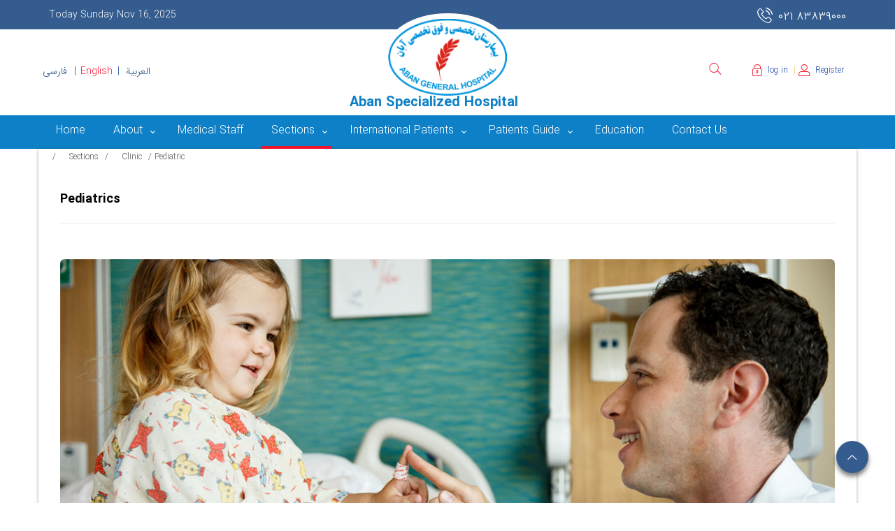

--- FILE ---
content_type: text/html; charset=utf-8
request_url: http://www.abanhospital.ir/en/sections/clinic/pediatric-aban-hospital
body_size: 93050
content:


<!DOCTYPE html>
<html lang='en' xml:lang='en' itemscope itemtype="http://schema.org/WebPage">
<head><meta charset="utf-8" /><meta http-equiv="X-UA-Compatible" content="IE=edge" /><meta name="viewport" content="width=device-width, initial-scale=1" /><meta name="fontiran.com:license" content="LF3TA" /><meta name="fontiran.com:license" content="UECNB" /><meta name="fontiran.com:license" content="PN88C" /><title>
	Pediatric | AbanHospital
</title>
<meta name="language" content="english" />
<meta name="robots" content="index, follow" />
<link href="/App_Themes/favicon.ico" rel="shortcut icon" type="image/x-icon" /><meta name="apple-mobile-web-app-title" content="AbanHospital" /><link href="/App_Themes/touch-icon-iphone.png" rel="apple-touch-icon" /><link href="/App_Themes/touch-icon-ipad.png" rel="apple-touch-icon" sizes="76x76" /><link href="/App_Themes/touch-icon-iphone-retina.png" rel="apple-touch-icon" sizes="120x120" /><link href="/App_Themes/touch-icon-ipad-retina.png" rel="apple-touch-icon" sizes="152x152" />
<meta name="DC.Identifier" content="http://www.abanhospital.ir/en/sections/clinic/pediatric-aban-hospital" />
<meta name="DC.Date.Created" content="11/16/2025" />
<meta name="DC.Title" content="Pediatric | AbanHospital" />
<meta name="DC.Description" />
<meta name="DC.Language" content="en" />
<meta name="DC.Publisher" content="AbanHospital" />
<meta name="og:title" content="Pediatric | AbanHospital" />
<meta name="og:url" content="http://www.abanhospital.ir/en/sections/clinic/pediatric-aban-hospital" />
<meta name="og:site_name" content="AbanHospital" />
<meta name="og:description" />
<meta name="og:type" content="article" />
<meta name="og:article:author" content="AbanHospital" />
<meta content="Pediatric | AbanHospital" itemprop="name" />
<meta itemprop="description" />
<meta name="og:locale" content="en_US" />
<link rel="preload" href="/Fonts/FontIcon.woff" as="font" type="font/woff" crossorigin="anonymous" /><link rel="preload" href="/Fonts/ViewFontIcon.woff" as="font" type="font/woff" crossorigin="anonymous" /><link rel="preload" href="/Fonts/IRANSansLight.woff" as="font" type="font/woff" crossorigin="anonymous" /><link rel="preload" href="/Fonts/IRANSansBold.woff" as="font" type="font/woff" crossorigin="anonymous" /><link rel="preload" href="/Fonts/IranBold.woff" as="font" type="font/woff" crossorigin="anonymous" /><link rel="preload" href="/Fonts/IranRegular.woff" as="font" type="font/woff" crossorigin="anonymous" />
    <!-- Global site tag (gtag.js) - Google Analytics -->
    <script async src="https://www.googletagmanager.com/gtag/js?id=UA-156656422-1"></script>
    <script>
        window.dataLayer = window.dataLayer || [];
        function gtag() { dataLayer.push(arguments); }
        gtag('js', new Date());
        gtag('config', 'UA-156656422-1');
     </script>
<meta name="author" content="AbanHospital" />
<meta name="publisher" content="AbanHospital" />
<meta name="generator" content="MANA Portal Management System" />
<meta name="copyright" content="© 2025 AbanHospital" />
<link href="../../../App_Themes/Default-en-US/bootstrap.css" type="text/css" rel="stylesheet" /><link href="../../../App_Themes/Default-en-US/Default-en-US.css" type="text/css" rel="stylesheet" /><link href="../../../App_Themes/Default-en-US/LTRCustomStyle.css" type="text/css" rel="stylesheet" /><link type="text/css" rel="stylesheet" href="https://www.abanhospital.ir/Sampa.Web.WebResources.axd?IsInAdminSection=0&amp;lang=en&amp;m=e1a3de0bcedbc23e614e6c82c5b4005ae2f3ff9dd7b254099bf06b620f4b6fccd13bab8be0026ef82d5996834bd6fab15a4ed8664b634522e80c44035ace7676&amp;t=Default" /><link type="text/css" rel="stylesheet" href="/App_Themes/Glyphicons.css" />
<!--[if lt IE 9]>
<script language='JavaScript' src='/Components/General/Resources/Scripts/Bootstrap/respond.min.js' type='text/javascript'></script>
<![endif]-->

<!--[if lt IE 9]>
<script language='JavaScript' src='/Components/General/Resources/Scripts/Bootstrap/html5shiv.min.js' type='text/javascript'></script>
<![endif]-->
<link id="ctl00_MegaMenuStyle" href="/Components/General/Resources/Styles/MegaMenu/MegaMenu.css" type="text/css" rel="stylesheet" /><style type="text/css">
	#ctl00_cphMenu_Sampa_Web_View_GeneralUI_MenuFullWidthMultiLevelControl01cphMenu_1056_pnlMegaMenuFullWidthMultiLevel .row .grid .grid-item { width:25%; }
	#ctl00_cphMenu_Sampa_Web_View_GeneralUI_MenuFullWidthMultiLevelControl01cphMenu_1056_pnlMegaMenuFullWidthMultiLevel .row .grid .grid-sizer { width:25%; }

</style></head>
<body class="mainBody">
    <form name="aspnetForm" method="post" action="/en/sections/clinic/pediatric-aban-hospital" style="width: 100%" onsubmit="javascript:if (typeof(WebForm_OnSubmit)!='undefined') {return WebForm_OnSubmit();} else {return true;}" id="aspnetForm">
<div>
<input type="hidden" name="ctl00_rssmStyleSheet_TSSM" id="ctl00_rssmStyleSheet_TSSM" value="" />
<input type="hidden" name="ctl00_rsmAll_TSM" id="ctl00_rsmAll_TSM" value="" />
<input type="hidden" name="__EVENTTARGET" id="__EVENTTARGET" value="" />
<input type="hidden" name="__EVENTARGUMENT" id="__EVENTARGUMENT" value="" />
<input type="hidden" name="__VIEWSTATE" id="__VIEWSTATE" value="jubASqluTUaNTFe2tHt3ldVUeY3/dtn9U8uzIqw6NJEUVZ4R++JllhacCOsKqpaYl5kSHDz+vLmDDZ30T946EdvtO41USGYbUtpMQ0PCutfTNO/f" />
</div>

<script type="text/javascript">
//<![CDATA[
var theForm = document.forms['aspnetForm'];
function __doPostBack(eventTarget, eventArgument) {
    if (!theForm.onsubmit || (theForm.onsubmit() != false)) {
        theForm.__EVENTTARGET.value = eventTarget;
        theForm.__EVENTARGUMENT.value = eventArgument;
        theForm.submit();
    }
}
//]]>
</script>


<script src="/WebResource.axd?d=pynGkmcFUV13He1Qd6_TZFcbSipy7J6x5lBveILppdv0cmo90YP66cdD5lQ1W6Hw1MKj7g2&amp;t=638901667900000000" type="text/javascript"></script>


<script src="/ScriptResource.axd?d=nv7asgRUU0tRmHNR2D6t1E2gafLxYWWD13e-uoZ6PD86U_RamChRu96qHtmFOiYbrNmOOSeSNQFMEEYj8cC8Nyqv7sEJwQvi9sXlk_FOZaheGWCkAUvGSBbzz_-hfz4nnbkmPg2&amp;t=7f7f23e2" type="text/javascript"></script>
<script type="text/javascript">
//<![CDATA[
function WebForm_OnSubmit() {
if (typeof(ValidatorOnSubmit) == "function" && ValidatorOnSubmit() == false) return false;
return true;
}
//]]>
</script>

        <div id="generalMainWrap">
            
            
            <header class="mainHeaderWrap">
                <div class="adminBarWrap">
                    

                </div>
                <div class="headerTop">
                    <div class="container">
                        <div id="ctl00_cphHeaderTop_Container13109" class="headerTop ">
	<div id="ctl00_cphHeaderTop_cphHeaderTop_row_13109_0" class="row row13109">
		<div id="ctl00_cphHeaderTop_pnl00cphHeaderTop_979" class="col-cms col-lg-6 col-md-6 col-sm-6 col-xs-6 ">
			<div class="inner ">
				<div id="ctl00_cphHeaderTop_Sampa_Web_View_GeneralUI_CurrentDateTimeContol00cphHeaderTop_979_pnlNormal" class="generalCurrentDateTime noPrint">
					
    Today <span class='date'>Sunday </span><span class='date'>Nov 16, 2025</span>

				</div>

			</div>
		</div><div id="ctl00_cphHeaderTop_pnl01cphHeaderTop_980" class="col-cms col-lg-6 col-md-6 col-sm-6 col-xs-6 ">
			<div class="inner ">
				<div class='content'><p dir="ltr" style="text-align: right;">۰۲۱ ۸۳۸۳۹۰۰۰</p></div>
			</div>
		</div>
	</div>
</div><script type="application/ld+json">{"@id":"/","potentialAction":{"query-input":{"multipleValues":true,"readonlyValue":false,"valueName":"q","valueRequired":true,"@context":"http://schema.org","@type":"PropertyValueSpecification"},"actionStatus":"PotentialActionStatus","target":{"urlTemplate":"https://www.abanhospital.ir/en/search?q={q}","@context":"http://schema.org","@type":"EntryPoint"},"@context":"http://schema.org","@type":"SearchAction"},"url":"https://www.abanhospital.ir","@context":"http://schema.org","@type":"WebSite"}</script>
                    </div>
                </div>
                <div class="headerTopMenu">
                    <div class="container">
                        <div id="ctl00_cphBottomHeader_Container13110" class="headerTopMenu ">
	<div id="ctl00_cphBottomHeader_cphBottomHeader_row_13110_0" class="row row13110">
		<div id="ctl00_cphBottomHeader_pnl00cphBottomHeader_981" class="col-cms col-lg-4 col-lg-push-4 col-md-4 col-md-push-4 col-sm-4 col-sm-push-4 col-xs-12 headerTopMenuLogo">
			<div class="inner ">
				

<a id="ctl00_cphBottomHeader_Sampa_Web_View_GeneralUI_HeaderLogoContol00cphBottomHeader_981_hplLogo" title="بیمارستان آبان" class="mainLogoLink" href="/en/home"><img id="ctl00_cphBottomHeader_Sampa_Web_View_GeneralUI_HeaderLogoContol00cphBottomHeader_981_imgLogo" class="img-responsive mainLogoImage lazy" data-src="/Content/media/image/2019/10/1_orig.png" src="[data-uri]" alt="بیمارستان آبان" style="border-width:0px;" /></a>
<span id="ctl00_cphBottomHeader_Sampa_Web_View_GeneralUI_HeaderLogoContol00cphBottomHeader_981_lblDescription" class="h5 mainLogoDescription"></span>
			</div>
		</div><div id="ctl00_cphBottomHeader_pnl01cphBottomHeader_982" class="col-cms col-lg-4 col-lg-pull-4 col-md-3 col-md-pull-3 col-sm-4 col-sm-pull-4 col-xs-12 headerTopMenuLng">
			<div class="inner ">
				<div id="ctl00_cphBottomHeader_Sampa_Web_View_GeneralUI_SelectLanguageControl01cphBottomHeader_982_pnlLanguageSelect" class="selectLanguageWrap noPrint">
					
    <ul class="list-unstyled">
        <li class='selectLanguageText '><a href='/fa/home' class='flag-fa'>فارسی</a></li><li class='selectLanguageText selectLanguageCurrent'>English</li><li class='selectLanguageText '><a href='/ar/home' class='flag-ar'>العربیة</a></li>
    </ul>

				</div>


			</div>
		</div><div id="ctl00_cphBottomHeader_pnl02cphBottomHeader_983" class="col-cms col-lg-2 col-md-3 col-sm-2 col-xs-6 headerTopMenuSearch">
			<div class="inner ">
				
<div class="form-inline generalSearchBox noPrint">
    <div class="form-group">
        <div class="input-group">
            <input name="ctl00$cphBottomHeader$Sampa_Web_View_GeneralUI_SearchBox02cphBottomHeader_983$txtSearch" type="text" maxlength="255" id="ctl00_cphBottomHeader_Sampa_Web_View_GeneralUI_SearchBox02cphBottomHeader_983_txtSearch" class="form-control" onkeypress="return clickButton(event,&#39;ctl00_cphBottomHeader_Sampa_Web_View_GeneralUI_SearchBox02cphBottomHeader_983_btnSearch&#39;);" />
            <div class="input-group-btn">
                <a id="ctl00_cphBottomHeader_Sampa_Web_View_GeneralUI_SearchBox02cphBottomHeader_983_btnSearch" class="btn btn-default btn-iconic" href="javascript:WebForm_DoPostBackWithOptions(new WebForm_PostBackOptions(&quot;ctl00$cphBottomHeader$Sampa_Web_View_GeneralUI_SearchBox02cphBottomHeader_983$btnSearch&quot;, &quot;&quot;, true, &quot;SearchBoxctl00_cphBottomHeader_Sampa_Web_View_GeneralUI_SearchBox02cphBottomHeader_983&quot;, &quot;&quot;, false, true))"><i aria-hidden='true' class='glyphicon glyphicon-search'></i></a>
                <span id="ctl00_cphBottomHeader_Sampa_Web_View_GeneralUI_SearchBox02cphBottomHeader_983_rfvSearch" style="color:Red;visibility:hidden;"></span>
            </div>
            
        </div>
    </div>
</div>

			</div>
		</div><div id="ctl00_cphBottomHeader_pnl03cphBottomHeader_984" class="col-cms col-lg-2 col-md-2 col-sm-2 col-xs-6 headerTopMenuLoginRegister">
			<div class="inner ">
				


<div id="ctl00_cphBottomHeader_Sampa_Web_View_SiteMemberUI_SiteMemberWelcome03cphBottomHeader_984_pnlTraditionalVersion" class="siteMemberWelcomeWrap noPrint">
					
    
    <a id="ctl00_cphBottomHeader_Sampa_Web_View_SiteMemberUI_SiteMemberWelcome03cphBottomHeader_984_hplLogoutTraditionalVersion" class="logout" href="/en/login"><i class='glyphicon glyphicon-responsive glyphicon-locked'></i><span>log in</span></a>
    <a id="ctl00_cphBottomHeader_Sampa_Web_View_SiteMemberUI_SiteMemberWelcome03cphBottomHeader_984_hplCreateAccountTraditionalVersion" class="createAccount" href="/en/signup"><i class='glyphicon glyphicon-user glyphicon-responsive'></i><span>Register</span></a>
    <div id="ctl00_cphBottomHeader_Sampa_Web_View_SiteMemberUI_SiteMemberWelcome03cphBottomHeader_984_pnlWelcomeGreeting" class="welcome">
						
        <strong>
            <span id="ctl00_cphBottomHeader_Sampa_Web_View_SiteMemberUI_SiteMemberWelcome03cphBottomHeader_984_lblUserFulNameTraditional"></span>
        </strong>
        <span id="ctl00_cphBottomHeader_Sampa_Web_View_SiteMemberUI_SiteMemberWelcome03cphBottomHeader_984_lblWelcomeTraditional"></span>
    
					</div>
    

				</div>


			</div>
		</div><div id="ctl00_cphBottomHeader_pnl04cphBottomHeader_985" class="col-cms col-lg-12 col-md-12 col-sm-12 col-xs-12 hidden-xs textUnderLogo">
			<div class="inner ">
				<div class='content'><p style="text-align: center;">Aban Specialized Hospital</p></div>
			</div>
		</div>
	</div>
</div>
                    </div>
                </div>
            </header>
            <nav class="menuWrap">
                <div class="container">
                    <div id="ctl00_cphMenu_Container13111" class=" ">
	<div id="ctl00_cphMenu_cphMenu_row_13111_0" class="row row13111">
		<div id="ctl00_cphMenu_pnl00cphMenu_1057" class="col-cms hidden-lg hidden-md hidden-sm mobileMenu">
			<div class="inner ">
				<div id="ctl00_cphMenu_Sampa_Web_View_GeneralUI_MegaMenuControl00cphMenu_1057_pnlMegaMenu" class="noPrint">
					
    <div id="ctl00_cphMenu_Sampa_Web_View_GeneralUI_MegaMenuControl00cphMenu_1057_pnlMainMenu" class="mainMenu">
						
        <div id="ctl00_cphMenu_Sampa_Web_View_GeneralUI_MegaMenuControl00cphMenu_1057_pnlMenuContainer" class="menu3dmega">
							
            <ul><li ><a href='http://www.abanhospital.ir/en/home' class='first'><span>Home</span></a></li><li ><span class='arrow-icon-bottom'><a href='http://www.abanhospital.ir/en/about'><span>About</span></a></span><div class='dropdown-menu'><ul><li ><a href='http://www.abanhospital.ir/en/about/history' class='first'><span>history</span></a></li><li ><a href='http://www.abanhospital.ir/en/about/managementteam'><span>management team</span></a></li><li ><a href='http://www.abanhospital.ir/en/about/statements'><span>Statements</span></a></li><li ><a href='http://www.abanhospital.ir/en/about/organizationalchart'><span>organizational chart</span></a></li><li ><a href='http://www.abanhospital.ir/en/about/certificates' class='last'><span>Certificates</span></a></li></ul></div></li><li ><a href='http://www.abanhospital.ir/en/medicalstaff'><span>Medical Staff</span></a></li><li class='current ' ><span class='arrow-icon-bottom'><a href='http://www.abanhospital.ir/en/sections'><span>Sections</span></a></span><div class='dropdown-menu'><ul><li ><a href='http://www.abanhospital.ir/en/sections/clinicalhospitalized' class='first'><span>Clinical Hospitalized</span></a><ul class='dropdown-menu sub'><li ><a href='http://www.abanhospital.ir/en/sections/clinicalhospitalized/emergency' class='first'><span>Emergency</span></a></li><li ><a href='http://www.abanhospital.ir/en/sections/clinicalhospitalized/laborblocklabor'><span>Blocklabor</span></a></li><li ><a href='http://www.abanhospital.ir/en/sections/clinicalhospitalized/dialysis'><span>Dialysis</span></a></li><li ><a href='http://www.abanhospital.ir/en/sections/clinicalhospitalized/infants'><span>Infants</span></a></li><li ><a href='http://www.abanhospital.ir/en/sections/clinicalhospitalized/interiorsurgery-aban-hospital'><span>Interior- Surgery</span></a></li><li ><a href='http://www.abanhospital.ir/en/sections/clinicalhospitalized/icu-aban-hospital'><span>ICU</span></a></li><li ><a href='http://www.abanhospital.ir/en/sections/clinicalhospitalized/ccu-aban-hospital'><span>CCU</span></a></li><li ><a href='http://www.abanhospital.ir/en/sections/clinicalhospitalized/nicu-aban-hospital'><span>NICU</span></a></li><li ><a href='http://www.abanhospital.ir/en/sections/clinicalhospitalized/newborn-aban-hospital'><span>New Born</span></a></li><li ><a href='http://www.abanhospital.ir/en/sections/clinicalhospitalized/surgicalroom-aban-hospital' class='last'><span>Surgical Room</span></a></li></ul></li><li ><a href='http://www.abanhospital.ir/en/sections/paraclinic'><span>ParaClinic</span></a><ul class='dropdown-menu sub'><li ><a href='http://www.abanhospital.ir/en/sections/paraclinic/audiometry-aban-hospital' class='first'><span>Audiometry</span></a></li><li ><a href='http://www.abanhospital.ir/en/sections/paraclinic/embryology-aban-hospital'><span>Embryology</span></a></li><li ><a href='http://www.abanhospital.ir/en/sections/paraclinic/bloodtransfusion-aban-hospital'><span>Blood Transfusion</span></a></li><li ><a href='http://www.abanhospital.ir/en/sections/paraclinic/drugstore-aban-hospital'><span>Drug Store</span></a></li><li ><a href='http://www.abanhospital.ir/en/sections/paraclinic/physiotherapy-aban-hospital'><span>Physiotherapy</span></a></li><li ><a href='http://www.abanhospital.ir/en/sections/paraclinic/radiologysonography-aban-hospital'><span>Radiology & Sonography</span></a></li><li ><a href='http://www.abanhospital.ir/en/sections/paraclinic/endoscopycolonoscopy-aban-hospital'><span>Endoscopy & Colonoscopy</span></a></li><li ><a href='http://www.abanhospital.ir/en/sections/paraclinic/pathologybiochemistry-aban-hospital' class='last'><span>Pathology & Biochemistry</span></a></li></ul></li><li class='current ' ><a href='http://www.abanhospital.ir/en/sections/clinic' class='last'><span>Clinic</span></a><ul class='dropdown-menu sub'><li ><a href='http://www.abanhospital.ir/en/sections/clinic/gastroenterology' class='first'><span>Gastroenterology</span></a></li><li ><a href='http://www.abanhospital.ir/en/sections/clinic/lungs-aban-hospital'><span>Lungs</span></a></li><li ><a href='http://www.abanhospital.ir/en/sections/clinic/urology-aban-hospital'><span>Urology</span></a></li><li ><a href='http://www.abanhospital.ir/en/sections/clinic/rhuematology-aban-hospital'><span>Rhuematology</span></a></li><li ><a href='http://www.abanhospital.ir/en/sections/clinic/orthopedic-aban-hospital'><span>Orthopedic</span></a></li><li ><a href='http://www.abanhospital.ir/en/sections/clinic/pain-aban-hospital'><span>Pain</span></a></li><li ><a href='http://www.abanhospital.ir/en/sections/clinic/earnosethroat-aban-hospital'><span>Ear, Nose & Throat</span></a></li><li ><a href='http://www.abanhospital.ir/en/sections/clinic/ophthalmology-aban-hospital'><span>Ophthalmology</span></a></li><li ><a href='http://www.abanhospital.ir/en/sections/clinic/obstetricsgynaecologist-aban-hospital'><span>Obstetrics & Gynaecologist</span></a></li><li ><a href='http://www.abanhospital.ir/en/sections/clinic/infertility-aban-hospital'><span>Infertility</span></a></li><li class='current ' ><a href='http://www.abanhospital.ir/en/sections/clinic/pediatric-aban-hospital'><span>Pediatric</span></a></li><li ><a href='http://www.abanhospital.ir/en/sections/clinic/heart-aban-hospital'><span>Heart</span></a></li><li ><a href='http://www.abanhospital.ir/en/sections/clinic/neurosurgeon-aban-hospital'><span>Neurosurgeon</span></a></li><li ><a href='http://www.abanhospital.ir/en/sections/clinic/generalsurgery-aban-hospital'><span>General Surgery</span></a></li><li ><a href='http://www.abanhospital.ir/en/sections/clinic/thoraxsurgery-aban-hospital'><span>Thorax Surgery</span></a></li><li ><a href='http://www.abanhospital.ir/en/sections/clinic/gland-aban-hospital' class='last'><span>Gland</span></a></li></ul></li></ul></div></li><li ><span class='arrow-icon-bottom'><a href='http://www.abanhospital.ir/en/internationalpatients'><span>International Patients</span></a></span><div class='dropdown-menu'><ul><li ><a href='http://www.abanhospital.ir/en/internationalpatients/amenitiesfacilities' class='first'><span>amenities facilities</span></a></li><li ><a href='http://www.abanhospital.ir/en/internationalpatients/travelcoordination'><span>travel coordination</span></a></li><li ><a href='http://www.abanhospital.ir/en/internationalpatients/medicaltechnologies'><span>Medical Technologies</span></a></li><li ><a href='http://www.abanhospital.ir/en/internationalpatients/ipdmembers-aban-hospital'><span>IPD Members</span></a></li><li ><a href='http://www.abanhospital.ir/en/internationalpatients/treatmentcosts' class='last'><span>Treatment costs</span></a></li></ul></div></li><li ><span class='arrow-icon-bottom'><a href='http://www.abanhospital.ir/en/patientguide'><span>Patients Guide</span></a></span><div class='dropdown-menu'><ul><li ><a href='http://www.abanhospital.ir/en/patientguide/abanhospitalaccess' class='first last'><span>access to hospital</span></a></li></ul></div></li><li ><a href='http://www.abanhospital.ir/en/education'><span>Education</span></a></li><li ><a href='http://www.abanhospital.ir/en/contactus' class='last'><span>Contact Us</span></a></li></ul>
        
						</div>
    
					</div>

				</div>
			</div>
		</div><div id="ctl00_cphMenu_pnl01cphMenu_1056" class="col-cms col-lg-npl col-lg-npr hidden-xs mainMenu">
			<div class="inner ">
				<div id="ctl00_cphMenu_Sampa_Web_View_GeneralUI_MenuFullWidthMultiLevelControl01cphMenu_1056_pnlMegaMenuFullWidthMultiLevel" class="noPrint">
					
    <div id="ctl00_cphMenu_Sampa_Web_View_GeneralUI_MenuFullWidthMultiLevelControl01cphMenu_1056_pnlMainMenu" class="mainMenu">
						
        <div id="ctl00_cphMenu_Sampa_Web_View_GeneralUI_MenuFullWidthMultiLevelControl01cphMenu_1056_pnlMenuContainer" class="menu3dmega">
							
            <ul><li class='full-width level0SubMenu ' ><a href='http://www.abanhospital.ir/en/home' class='first'><span>Home</span></a></li><li class='full-width level0SubMenu ' ><span class='arrow-icon-bottom'><a href='http://www.abanhospital.ir/en/about'><span>About</span></a></span><div class='dropdown-menu'><ul><li class='full-width level1SubMenu ' ><a href='http://www.abanhospital.ir/en/about/history' class='first'><span>history</span></a></li><li class='full-width level1SubMenu ' ><a href='http://www.abanhospital.ir/en/about/managementteam'><span>management team</span></a></li><li class='full-width level1SubMenu ' ><a href='http://www.abanhospital.ir/en/about/statements'><span>Statements</span></a></li><li class='full-width level1SubMenu ' ><a href='http://www.abanhospital.ir/en/about/organizationalchart'><span>organizational chart</span></a></li><li class='full-width level1SubMenu ' ><a href='http://www.abanhospital.ir/en/about/certificates' class='last'><span>Certificates</span></a></li></ul></div></li><li class='full-width level0SubMenu ' ><a href='http://www.abanhospital.ir/en/medicalstaff'><span>Medical Staff</span></a></li><li class='full-width level0SubMenu current ' ><span class='arrow-icon-bottom'><a href='http://www.abanhospital.ir/en/sections'><span>Sections</span></a></span><div class='dropdown-menu'><ul><li class='full-width level1SubMenu ' ><a href='http://www.abanhospital.ir/en/sections/clinicalhospitalized' class='first'><span>Clinical Hospitalized</span></a><div class='dropdown-menu row'><div class='content' style=''><ul class='grid'><li class='grid-sizer'></li><li class='grid-item level2SubMenu ' ><a href='http://www.abanhospital.ir/en/sections/clinicalhospitalized/emergency' class='first'><span>Emergency</span></a></li><li class='grid-item level2SubMenu ' ><a href='http://www.abanhospital.ir/en/sections/clinicalhospitalized/laborblocklabor'><span>Blocklabor</span></a></li><li class='grid-item level2SubMenu ' ><a href='http://www.abanhospital.ir/en/sections/clinicalhospitalized/dialysis'><span>Dialysis</span></a></li><li class='grid-item level2SubMenu ' ><a href='http://www.abanhospital.ir/en/sections/clinicalhospitalized/infants'><span>Infants</span></a></li><li class='grid-item level2SubMenu ' ><a href='http://www.abanhospital.ir/en/sections/clinicalhospitalized/interiorsurgery-aban-hospital'><span>Interior- Surgery</span></a></li><li class='grid-item level2SubMenu ' ><a href='http://www.abanhospital.ir/en/sections/clinicalhospitalized/icu-aban-hospital'><span>ICU</span></a></li><li class='grid-item level2SubMenu ' ><a href='http://www.abanhospital.ir/en/sections/clinicalhospitalized/ccu-aban-hospital'><span>CCU</span></a></li><li class='grid-item level2SubMenu ' ><a href='http://www.abanhospital.ir/en/sections/clinicalhospitalized/nicu-aban-hospital'><span>NICU</span></a></li><li class='grid-item level2SubMenu ' ><a href='http://www.abanhospital.ir/en/sections/clinicalhospitalized/newborn-aban-hospital'><span>New Born</span></a></li><li class='grid-item level2SubMenu ' ><a href='http://www.abanhospital.ir/en/sections/clinicalhospitalized/surgicalroom-aban-hospital' class='last'><span>Surgical Room</span></a></li></ul></div></div></li><li class='full-width level1SubMenu ' ><a href='http://www.abanhospital.ir/en/sections/paraclinic'><span>ParaClinic</span></a><div class='dropdown-menu row'><div class='content' style=''><ul class='grid'><li class='grid-sizer'></li><li class='grid-item level2SubMenu ' ><a href='http://www.abanhospital.ir/en/sections/paraclinic/audiometry-aban-hospital' class='first'><span>Audiometry</span></a></li><li class='grid-item level2SubMenu ' ><a href='http://www.abanhospital.ir/en/sections/paraclinic/embryology-aban-hospital'><span>Embryology</span></a></li><li class='grid-item level2SubMenu ' ><a href='http://www.abanhospital.ir/en/sections/paraclinic/bloodtransfusion-aban-hospital'><span>Blood Transfusion</span></a></li><li class='grid-item level2SubMenu ' ><a href='http://www.abanhospital.ir/en/sections/paraclinic/drugstore-aban-hospital'><span>Drug Store</span></a></li><li class='grid-item level2SubMenu ' ><a href='http://www.abanhospital.ir/en/sections/paraclinic/physiotherapy-aban-hospital'><span>Physiotherapy</span></a></li><li class='grid-item level2SubMenu ' ><a href='http://www.abanhospital.ir/en/sections/paraclinic/radiologysonography-aban-hospital'><span>Radiology & Sonography</span></a></li><li class='grid-item level2SubMenu ' ><a href='http://www.abanhospital.ir/en/sections/paraclinic/endoscopycolonoscopy-aban-hospital'><span>Endoscopy & Colonoscopy</span></a></li><li class='grid-item level2SubMenu ' ><a href='http://www.abanhospital.ir/en/sections/paraclinic/pathologybiochemistry-aban-hospital' class='last'><span>Pathology & Biochemistry</span></a></li></ul></div></div></li><li class='full-width level1SubMenu current ' ><a href='http://www.abanhospital.ir/en/sections/clinic' class='last'><span>Clinic</span></a><div class='dropdown-menu row'><div class='content' style=''><ul class='grid'><li class='grid-sizer'></li><li class='grid-item level2SubMenu ' ><a href='http://www.abanhospital.ir/en/sections/clinic/gastroenterology' class='first'><span>Gastroenterology</span></a></li><li class='grid-item level2SubMenu ' ><a href='http://www.abanhospital.ir/en/sections/clinic/lungs-aban-hospital'><span>Lungs</span></a></li><li class='grid-item level2SubMenu ' ><a href='http://www.abanhospital.ir/en/sections/clinic/urology-aban-hospital'><span>Urology</span></a></li><li class='grid-item level2SubMenu ' ><a href='http://www.abanhospital.ir/en/sections/clinic/rhuematology-aban-hospital'><span>Rhuematology</span></a></li><li class='grid-item level2SubMenu ' ><a href='http://www.abanhospital.ir/en/sections/clinic/orthopedic-aban-hospital'><span>Orthopedic</span></a></li><li class='grid-item level2SubMenu ' ><a href='http://www.abanhospital.ir/en/sections/clinic/pain-aban-hospital'><span>Pain</span></a></li><li class='grid-item level2SubMenu ' ><a href='http://www.abanhospital.ir/en/sections/clinic/earnosethroat-aban-hospital'><span>Ear, Nose & Throat</span></a></li><li class='grid-item level2SubMenu ' ><a href='http://www.abanhospital.ir/en/sections/clinic/ophthalmology-aban-hospital'><span>Ophthalmology</span></a></li><li class='grid-item level2SubMenu ' ><a href='http://www.abanhospital.ir/en/sections/clinic/obstetricsgynaecologist-aban-hospital'><span>Obstetrics & Gynaecologist</span></a></li><li class='grid-item level2SubMenu ' ><a href='http://www.abanhospital.ir/en/sections/clinic/infertility-aban-hospital'><span>Infertility</span></a></li><li class='grid-item level2SubMenu current ' ><a href='http://www.abanhospital.ir/en/sections/clinic/pediatric-aban-hospital'><span>Pediatric</span></a></li><li class='grid-item level2SubMenu ' ><a href='http://www.abanhospital.ir/en/sections/clinic/heart-aban-hospital'><span>Heart</span></a></li><li class='grid-item level2SubMenu ' ><a href='http://www.abanhospital.ir/en/sections/clinic/neurosurgeon-aban-hospital'><span>Neurosurgeon</span></a></li><li class='grid-item level2SubMenu ' ><a href='http://www.abanhospital.ir/en/sections/clinic/generalsurgery-aban-hospital'><span>General Surgery</span></a></li><li class='grid-item level2SubMenu ' ><a href='http://www.abanhospital.ir/en/sections/clinic/thoraxsurgery-aban-hospital'><span>Thorax Surgery</span></a></li><li class='grid-item level2SubMenu ' ><a href='http://www.abanhospital.ir/en/sections/clinic/gland-aban-hospital' class='last'><span>Gland</span></a></li></ul></div></div></li></ul></div></li><li class='full-width level0SubMenu ' ><span class='arrow-icon-bottom'><a href='http://www.abanhospital.ir/en/internationalpatients'><span>International Patients</span></a></span><div class='dropdown-menu'><ul><li class='full-width level1SubMenu ' ><a href='http://www.abanhospital.ir/en/internationalpatients/amenitiesfacilities' class='first'><span>amenities facilities</span></a></li><li class='full-width level1SubMenu ' ><a href='http://www.abanhospital.ir/en/internationalpatients/travelcoordination'><span>travel coordination</span></a></li><li class='full-width level1SubMenu ' ><a href='http://www.abanhospital.ir/en/internationalpatients/medicaltechnologies'><span>Medical Technologies</span></a></li><li class='full-width level1SubMenu ' ><a href='http://www.abanhospital.ir/en/internationalpatients/ipdmembers-aban-hospital'><span>IPD Members</span></a></li><li class='full-width level1SubMenu ' ><a href='http://www.abanhospital.ir/en/internationalpatients/treatmentcosts' class='last'><span>Treatment costs</span></a></li></ul></div></li><li class='full-width level0SubMenu ' ><span class='arrow-icon-bottom'><a href='http://www.abanhospital.ir/en/patientguide'><span>Patients Guide</span></a></span><div class='dropdown-menu'><ul><li class='full-width level1SubMenu ' ><a href='http://www.abanhospital.ir/en/patientguide/abanhospitalaccess' class='first last'><span>access to hospital</span></a></li></ul></div></li><li class='full-width level0SubMenu ' ><a href='http://www.abanhospital.ir/en/education'><span>Education</span></a></li><li class='full-width level0SubMenu ' ><a href='http://www.abanhospital.ir/en/contactus' class='last'><span>Contact Us</span></a></li></ul>
        
						</div>
    
					</div>

				</div>
			</div>
		</div>
	</div>
</div>
                </div>
            </nav>
            <section class="mainContentWrap">
                <div class="container-fluid">
                    
                </div>
                <div class="container">
                    <div class="switchbarContainer">
                        <div id="ctl00_cphSwitchBar_Container13113" class=" ">
	<div id="ctl00_cphSwitchBar_cphSwitchBar_row_13113_0" class="row row13113">
		<div id="ctl00_cphSwitchBar_pnl00cphSwitchBar_1058" class="col-cms col-md-12 ">
			<div class="inner ">
				
<div id="generalSwitchBarWrapper">
    <span id="ctl00_cphSwitchBar_Sampa_Web_View_GeneralUI_SwitchBar00cphSwitchBar_1058_lblSupreme" class="switchBar"> / <span dir='ltr'><a class='switchBarLink' href='http://www.abanhospital.ir/en/sections' >Sections</a></span> / <span dir='ltr'><a class='switchBarLink' href='http://www.abanhospital.ir/en/sections/clinic' >Clinic</a></span> / <span dir='ltr' class='switchBarSelected'>Pediatric</span></span>
</div>
<script type="application/ld+json">{"itemListElement":[{"item":{"@id":"https://www.abanhospital.ir","name":"Home","url":"https://www.abanhospital.ir","@context":"http://schema.org","@type":"Thing"},"position":1,"@context":"http://schema.org","@type":"ListItem"},{"item":{"@id":"http://www.abanhospital.ir/en/sections","name":"Sections","url":"http://www.abanhospital.ir/en/sections","@context":"http://schema.org","@type":"Thing"},"position":2,"@context":"http://schema.org","@type":"ListItem"},{"item":{"@id":"http://www.abanhospital.ir/en/sections/clinic","name":"Clinic","url":"http://www.abanhospital.ir/en/sections/clinic","@context":"http://schema.org","@type":"Thing"},"position":3,"@context":"http://schema.org","@type":"ListItem"},{"item":{"@id":"http://www.abanhospital.ir/en/sections/clinic/pediatric-aban-hospital","name":"Pediatric","url":"http://www.abanhospital.ir/en/sections/clinic/pediatric-aban-hospital","@context":"http://schema.org","@type":"Thing"},"position":4,"@context":"http://schema.org","@type":"ListItem"}],"itemListOrder":"ItemListOrderAscending","numberOfItems":4,"@context":"http://schema.org","@type":"BreadcrumbList"}</script>
			</div>
		</div>
	</div>
</div>
                    </div>
                    
                    <div class="row">
                        <article class="col-xs-12 col-sm-12 col-md-12 middleColumn">
                            
                            
     
<div id="ctl00_cphMiddle_Container13112" class=" ">
	<div id="ctl00_cphMiddle_cphMiddle_row_13112_0" class="row row13112">
		<div id="ctl00_cphMiddle_pnl00cphMiddle_1235" class="col-cms col-md-12 ">
			<div class="inner ">
				<div class="panel panel-style1 ">
					<div class="panel-heading">
						<h2 class='pull-right box-title'></h2><div class='clearBoth'></div>
					</div><div class="panel-body">
						<div class='content'><p class="MsoNormal" style="text-align:left;direction:ltr;unicode-bidi:embed;"><strong><span style="mso-fareast-font-family:'Times New Roman';mso-bidi-font-family:Calibri;
mso-bidi-theme-font:minor-latin;mso-bidi-language:AR-SA; font-size: 18px;">Pediatrics</span></strong></p>
<hr />
<p class="MsoNormal" style="text-align:left;direction:ltr;unicode-bidi:embed;"><strong><span style="mso-fareast-font-family:'Times New Roman';mso-bidi-font-family:Calibri;
mso-bidi-theme-font:minor-latin;mso-bidi-language:AR-SA;">&nbsp; </span></strong></p>
<p class="MsoNormal" style="text-align:left;direction:ltr;unicode-bidi:embed;"><strong><span style="mso-fareast-font-family:'Times New Roman';mso-bidi-font-family:Calibri;
mso-bidi-theme-font:minor-latin;mso-bidi-language:AR-SA;"><img src="[data-uri]" data-src="/Content/media/image/2020/09/278_orig.jpg" alt="اطفال" class="center-block img-responsive img-rounded" style="border-width: 0px; border-style: solid;" /> </span></strong></p>
<p class="MsoNormal" style="text-align:left;direction:ltr;unicode-bidi:embed;"><span style="mso-fareast-font-family:'Times New Roman';mso-bidi-font-family:Calibri;
mso-bidi-theme-font:minor-latin;mso-bidi-language:AR-SA;">Field of pediatric
consists of pediatric kidney problems, blood diseases, infectious diseases,
heart problems, digestion problems, immunological problems, rheumatology and so
on.</span></p>
<p class="MsoNormal" style="direction: ltr; unicode-bidi: embed;">Children of all age groups need more attention and care, and in the meantime, health, prevention of diseases, treatment and in some cases rehabilitation are needed in the shortest time and in the best way.</p>
<p class="MsoNormal" style="text-align:left;direction:ltr;unicode-bidi:embed;"><span style="mso-fareast-font-family:'Times New Roman';mso-bidi-font-family:Calibri;
mso-bidi-theme-font:minor-latin;mso-bidi-language:AR-SA;">Aban Hospital, by inviting the cooperation of committed physicians with a differentiated service approach, established a clinic for children with a threefold approach to prevention, treatment and rehabilitation at specialized and sub-specialized levels, as well as educating mothers and families about children's health and diseases. Has done.</span></p>
<p class="MsoNormal" style="text-align:left;direction:ltr;unicode-bidi:embed;"><span style="mso-fareast-font-family:'Times New Roman';mso-bidi-font-family:Calibri;
mso-bidi-theme-font:minor-latin;mso-bidi-language:AR-SA;">In this section, we
have skilled podiatrist. This section is equipped with advanced technologies
for caring children. Some of the services are:</span></p>
<p class="MsoListParagraphCxSpFirst" style="margin-top:0in;margin-right:0in;
margin-bottom:8.0pt;margin-left:.5in;mso-add-space:auto;text-align:left;
text-indent:-.25in;mso-list:l0 level1 lfo1;direction:ltr;unicode-bidi:embed;"><span style="mso-ascii-font-family:Calibri;mso-fareast-font-family:Calibri;
mso-hansi-font-family:Calibri;mso-bidi-font-family:Calibri;mso-bidi-language:
AR-SA; mso-list:Ignore;">-<span style="font: 7pt 'Times New Roman';">&nbsp;&nbsp;&nbsp;&nbsp;&nbsp;&nbsp;&nbsp;&nbsp;&nbsp;
</span></span><span dir="LTR"></span><span style="mso-fareast-font-family:
'Times New Roman';mso-bidi-font-family:Calibri;mso-bidi-theme-font:minor-latin;
mso-bidi-language:AR-SA;">Infectious diseases</span></p>
<p class="MsoListParagraphCxSpMiddle" style="margin-top:0in;margin-right:0in;
margin-bottom:8.0pt;margin-left:.5in;mso-add-space:auto;text-align:left;
text-indent:-.25in;mso-list:l0 level1 lfo1;direction:ltr;unicode-bidi:embed;"><span style="mso-ascii-font-family:Calibri;mso-fareast-font-family:Calibri;
mso-hansi-font-family:Calibri;mso-bidi-font-family:Calibri;mso-bidi-language:
AR-SA; mso-list:Ignore;">-<span style="font: 7pt 'Times New Roman';">&nbsp;&nbsp;&nbsp;&nbsp;&nbsp;&nbsp;&nbsp;&nbsp;&nbsp;
</span></span><span dir="LTR"></span><span style="mso-fareast-font-family:
'Times New Roman';mso-bidi-font-family:Calibri;mso-bidi-theme-font:minor-latin;
mso-bidi-language:AR-SA;">Kidney diseases</span></p>
<p class="MsoListParagraphCxSpMiddle" style="margin-top:0in;margin-right:0in;
margin-bottom:8.0pt;margin-left:.5in;mso-add-space:auto;text-align:left;
text-indent:-.25in;mso-list:l0 level1 lfo1;direction:ltr;unicode-bidi:embed;"><span style="mso-ascii-font-family:Calibri;mso-fareast-font-family:Calibri;
mso-hansi-font-family:Calibri;mso-bidi-font-family:Calibri;mso-bidi-language:
AR-SA; mso-list:Ignore;">-<span style="font: 7pt 'Times New Roman';">&nbsp;&nbsp;&nbsp;&nbsp;&nbsp;&nbsp;&nbsp;&nbsp;&nbsp;
</span></span><span dir="LTR"></span><span style="mso-fareast-font-family:
'Times New Roman';mso-bidi-font-family:Calibri;mso-bidi-theme-font:minor-latin;
mso-bidi-language:AR-SA;">Blood problems</span></p>
<p class="MsoListParagraphCxSpMiddle" style="margin-top:0in;margin-right:0in;
margin-bottom:8.0pt;margin-left:.5in;mso-add-space:auto;text-align:left;
text-indent:-.25in;mso-list:l0 level1 lfo1;direction:ltr;unicode-bidi:embed;"><span style="mso-ascii-font-family:Calibri;mso-fareast-font-family:Calibri;
mso-hansi-font-family:Calibri;mso-bidi-font-family:Calibri;mso-bidi-language:
AR-SA; mso-list:Ignore;">-<span style="font: 7pt 'Times New Roman';">&nbsp;&nbsp;&nbsp;&nbsp;&nbsp;&nbsp;&nbsp;&nbsp;&nbsp;
</span></span><span dir="LTR"></span><span style="mso-fareast-font-family:
'Times New Roman';mso-bidi-font-family:Calibri;mso-bidi-theme-font:minor-latin;
mso-bidi-language:AR-SA;">Pediatric surgeries</span></p>
<p class="MsoListParagraphCxSpMiddle" style="margin-top:0in;margin-right:0in;
margin-bottom:8.0pt;margin-left:.5in;mso-add-space:auto;text-align:left;
text-indent:-.25in;mso-list:l0 level1 lfo1;direction:ltr;unicode-bidi:embed;"><span style="mso-ascii-font-family:Calibri;mso-fareast-font-family:Calibri;
mso-hansi-font-family:Calibri;mso-bidi-font-family:Calibri;mso-bidi-language:
AR-SA; mso-list:Ignore;">-<span style="font: 7pt 'Times New Roman';">&nbsp;&nbsp;&nbsp;&nbsp;&nbsp;&nbsp;&nbsp;&nbsp;&nbsp;
</span></span><span dir="LTR"></span><span style="mso-fareast-font-family:
'Times New Roman';mso-bidi-font-family:Calibri;mso-bidi-theme-font:minor-latin;
mso-bidi-language:AR-SA;">Heart problems</span></p>
<p class="MsoListParagraphCxSpMiddle" style="margin-top:0in;margin-right:0in;
margin-bottom:8.0pt;margin-left:.5in;mso-add-space:auto;text-align:left;
text-indent:-.25in;mso-list:l0 level1 lfo1;direction:ltr;unicode-bidi:embed;"><span style="mso-ascii-font-family:Calibri;mso-fareast-font-family:Calibri;
mso-hansi-font-family:Calibri;mso-bidi-font-family:Calibri;mso-bidi-language:
AR-SA; mso-list:Ignore;">-<span style="font: 7pt 'Times New Roman';">&nbsp;&nbsp;&nbsp;&nbsp;&nbsp;&nbsp;&nbsp;&nbsp;&nbsp;
</span></span><span dir="LTR"></span><span style="mso-fareast-font-family:
'Times New Roman';mso-bidi-font-family:Calibri;mso-bidi-theme-font:minor-latin;
mso-bidi-language:AR-SA;">Rheumatology diseases</span></p>
<p class="MsoListParagraphCxSpMiddle" style="margin-top:0in;margin-right:0in;
margin-bottom:8.0pt;margin-left:.5in;mso-add-space:auto;text-align:left;
text-indent:-.25in;mso-list:l0 level1 lfo1;direction:ltr;unicode-bidi:embed;"><span style="mso-ascii-font-family:Calibri;mso-fareast-font-family:Calibri;
mso-hansi-font-family:Calibri;mso-bidi-font-family:Calibri;mso-bidi-language:
AR-SA; mso-list:Ignore;">-<span style="font: 7pt 'Times New Roman';">&nbsp;&nbsp;&nbsp;&nbsp;&nbsp;&nbsp;&nbsp;&nbsp;&nbsp;
</span></span><span dir="LTR"></span><span style="mso-fareast-font-family:
'Times New Roman';mso-bidi-font-family:Calibri;mso-bidi-theme-font:minor-latin;
mso-bidi-language:AR-SA;">Neurosurgeries</span></p>
<p class="MsoListParagraphCxSpLast" style="margin-top:0in;margin-right:0in;
margin-bottom:8.0pt;margin-left:.5in;mso-add-space:auto;text-align:left;
text-indent:-.25in;mso-list:l0 level1 lfo1;direction:ltr;unicode-bidi:embed;"><span style="mso-ascii-font-family:Calibri;mso-fareast-font-family:Calibri;
mso-hansi-font-family:Calibri;mso-bidi-font-family:Calibri;mso-bidi-language:
AR-SA; mso-list:Ignore;">-<span style="font: 7pt 'Times New Roman';">&nbsp;&nbsp;&nbsp;&nbsp;&nbsp;&nbsp;&nbsp;&nbsp;&nbsp;
</span></span><span dir="LTR"></span><span style="mso-fareast-font-family:
'Times New Roman';mso-bidi-font-family:Calibri;mso-bidi-theme-font:minor-latin;
mso-bidi-language:AR-SA;">Orthopedic</span></p>
<p class="MsoNormal" style="text-align:left;direction:ltr;unicode-bidi:embed;"><span style="mso-fareast-font-family:'Times New Roman';mso-bidi-font-family:Calibri;
mso-bidi-theme-font:minor-latin;mso-bidi-language:AR-SA;">Features of this
section are: </span></p>
<p class="MsoListParagraphCxSpFirst" style="margin-top:0in;margin-right:0in;
margin-bottom:8.0pt;margin-left:.5in;mso-add-space:auto;text-align:left;
text-indent:-.25in;mso-list:l0 level1 lfo1;direction:ltr;unicode-bidi:embed;"><span style="mso-ascii-font-family:Calibri;mso-fareast-font-family:Calibri;
mso-hansi-font-family:Calibri;mso-bidi-font-family:Calibri;mso-bidi-language:
AR-SA; mso-list:Ignore;">-<span style="font: 7pt 'Times New Roman';">&nbsp;&nbsp;&nbsp;&nbsp;&nbsp;&nbsp;&nbsp;&nbsp;&nbsp;
</span></span><span dir="LTR"></span><span style="mso-fareast-font-family:
'Times New Roman';mso-bidi-font-family:Calibri;mso-bidi-theme-font:minor-latin;
mso-bidi-language:AR-SA;">Having personnel who have kind relationship with
children and their parents.</span></p>
<p class="MsoListParagraphCxSpMiddle" style="margin-top:0in;margin-right:0in;
margin-bottom:8.0pt;margin-left:.5in;mso-add-space:auto;text-align:left;
text-indent:-.25in;mso-list:l0 level1 lfo1;direction:ltr;unicode-bidi:embed;"><span style="mso-ascii-font-family:Calibri;mso-fareast-font-family:Calibri;
mso-hansi-font-family:Calibri;mso-bidi-font-family:Calibri;mso-bidi-language:
AR-SA; mso-list:Ignore;">-<span style="font: 7pt 'Times New Roman';">&nbsp;&nbsp;&nbsp;&nbsp;&nbsp;&nbsp;&nbsp;&nbsp;&nbsp;
</span></span><span dir="LTR"></span><span style="mso-fareast-font-family:
'Times New Roman';mso-bidi-font-family:Calibri;mso-bidi-theme-font:minor-latin;
mso-bidi-language:AR-SA;">Having a play room</span></p>
<p class="MsoListParagraphCxSpLast" style="margin-top:0in;margin-right:0in;
margin-bottom:8.0pt;margin-left:.5in;mso-add-space:auto;text-align:left;
text-indent:-.25in;mso-list:l0 level1 lfo1;direction:ltr;unicode-bidi:embed;"><span style="mso-ascii-font-family:Calibri;mso-fareast-font-family:Calibri;
mso-hansi-font-family:Calibri;mso-bidi-font-family:Calibri;mso-bidi-language:
AR-SA; mso-list:Ignore;">-<span style="font: 7pt 'Times New Roman';">&nbsp;&nbsp;&nbsp;&nbsp;&nbsp;&nbsp;&nbsp;&nbsp;&nbsp;
</span></span><span dir="LTR"></span><span style="mso-fareast-font-family:
'Times New Roman';mso-bidi-font-family:Calibri;mso-bidi-theme-font:minor-latin;
mso-bidi-language:AR-SA;">Joyful coloring of the rooms</span></p>
<p class="MsoNormal" style="text-align:left;direction:ltr;unicode-bidi:embed;"><span style="mso-fareast-font-family:'Times New Roman';mso-bidi-font-family:Calibri;
mso-bidi-theme-font:minor-latin;mso-bidi-language:AR-SA;">In this section,
40-day to 13- year children are hospitalized, with various internal diseases.
In addition, chemotherapy is done in this part.</span></p>
<hr />
<!--[if gte mso 9]><xml>
 <o:OfficeDocumentSettings>
  <o:RelyOnVML/>
  <o:AllowPNG/>
 </o:OfficeDocumentSettings>
</xml><![endif]--><!--[if gte mso 9]><xml>
 <w:WordDocument>
  <w:View>Normal</w:View>
  <w:Zoom>0</w:Zoom>
  <w:TrackMoves/>
  <w:TrackFormatting/>
  <w:PunctuationKerning/>
  <w:ValidateAgainstSchemas/>
  <w:SaveIfXMLInvalid>false</w:SaveIfXMLInvalid>
  <w:IgnoreMixedContent>false</w:IgnoreMixedContent>
  <w:AlwaysShowPlaceholderText>false</w:AlwaysShowPlaceholderText>
  <w:DoNotPromoteQF/>
  <w:LidThemeOther>EN-US</w:LidThemeOther>
  <w:LidThemeAsian>X-NONE</w:LidThemeAsian>
  <w:LidThemeComplexScript>FA</w:LidThemeComplexScript>
  <w:Compatibility>
   <w:BreakWrappedTables/>
   <w:SnapToGridInCell/>
   <w:WrapTextWithPunct/>
   <w:UseAsianBreakRules/>
   <w:DontGrowAutofit/>
   <w:SplitPgBreakAndParaMark/>
   <w:EnableOpenTypeKerning/>
   <w:DontFlipMirrorIndents/>
   <w:OverrideTableStyleHps/>
  </w:Compatibility>
  <m:mathPr>
   <m:mathFont m:val="Cambria Math"/>
   <m:brkBin m:val="before"/>
   <m:brkBinSub m:val="&#45;-"/>
   <m:smallFrac m:val="off"/>
   <m:dispDef/>
   <m:lMargin m:val="0"/>
   <m:rMargin m:val="0"/>
   <m:defJc m:val="centerGroup"/>
   <m:wrapIndent m:val="1440"/>
   <m:intLim m:val="subSup"/>
   <m:naryLim m:val="undOvr"/>
  </m:mathPr></w:WordDocument>
</xml><![endif]--><!--[if gte mso 9]><xml>
 <w:LatentStyles DefLockedState="false" DefUnhideWhenUsed="false"
  DefSemiHidden="false" DefQFormat="false" DefPriority="99"
  LatentStyleCount="371">
  <w:LsdException Locked="false" Priority="0" QFormat="true" Name="Normal"/>
  <w:LsdException Locked="false" Priority="9" QFormat="true" Name="heading 1"/>
  <w:LsdException Locked="false" Priority="9" SemiHidden="true"
   UnhideWhenUsed="true" QFormat="true" Name="heading 2"/>
  <w:LsdException Locked="false" Priority="9" SemiHidden="true"
   UnhideWhenUsed="true" QFormat="true" Name="heading 3"/>
  <w:LsdException Locked="false" Priority="9" SemiHidden="true"
   UnhideWhenUsed="true" QFormat="true" Name="heading 4"/>
  <w:LsdException Locked="false" Priority="9" SemiHidden="true"
   UnhideWhenUsed="true" QFormat="true" Name="heading 5"/>
  <w:LsdException Locked="false" Priority="9" SemiHidden="true"
   UnhideWhenUsed="true" QFormat="true" Name="heading 6"/>
  <w:LsdException Locked="false" Priority="9" SemiHidden="true"
   UnhideWhenUsed="true" QFormat="true" Name="heading 7"/>
  <w:LsdException Locked="false" Priority="9" SemiHidden="true"
   UnhideWhenUsed="true" QFormat="true" Name="heading 8"/>
  <w:LsdException Locked="false" Priority="9" SemiHidden="true"
   UnhideWhenUsed="true" QFormat="true" Name="heading 9"/>
  <w:LsdException Locked="false" SemiHidden="true" UnhideWhenUsed="true"
   Name="index 1"/>
  <w:LsdException Locked="false" SemiHidden="true" UnhideWhenUsed="true"
   Name="index 2"/>
  <w:LsdException Locked="false" SemiHidden="true" UnhideWhenUsed="true"
   Name="index 3"/>
  <w:LsdException Locked="false" SemiHidden="true" UnhideWhenUsed="true"
   Name="index 4"/>
  <w:LsdException Locked="false" SemiHidden="true" UnhideWhenUsed="true"
   Name="index 5"/>
  <w:LsdException Locked="false" SemiHidden="true" UnhideWhenUsed="true"
   Name="index 6"/>
  <w:LsdException Locked="false" SemiHidden="true" UnhideWhenUsed="true"
   Name="index 7"/>
  <w:LsdException Locked="false" SemiHidden="true" UnhideWhenUsed="true"
   Name="index 8"/>
  <w:LsdException Locked="false" SemiHidden="true" UnhideWhenUsed="true"
   Name="index 9"/>
  <w:LsdException Locked="false" Priority="39" SemiHidden="true"
   UnhideWhenUsed="true" Name="toc 1"/>
  <w:LsdException Locked="false" Priority="39" SemiHidden="true"
   UnhideWhenUsed="true" Name="toc 2"/>
  <w:LsdException Locked="false" Priority="39" SemiHidden="true"
   UnhideWhenUsed="true" Name="toc 3"/>
  <w:LsdException Locked="false" Priority="39" SemiHidden="true"
   UnhideWhenUsed="true" Name="toc 4"/>
  <w:LsdException Locked="false" Priority="39" SemiHidden="true"
   UnhideWhenUsed="true" Name="toc 5"/>
  <w:LsdException Locked="false" Priority="39" SemiHidden="true"
   UnhideWhenUsed="true" Name="toc 6"/>
  <w:LsdException Locked="false" Priority="39" SemiHidden="true"
   UnhideWhenUsed="true" Name="toc 7"/>
  <w:LsdException Locked="false" Priority="39" SemiHidden="true"
   UnhideWhenUsed="true" Name="toc 8"/>
  <w:LsdException Locked="false" Priority="39" SemiHidden="true"
   UnhideWhenUsed="true" Name="toc 9"/>
  <w:LsdException Locked="false" SemiHidden="true" UnhideWhenUsed="true"
   Name="Normal Indent"/>
  <w:LsdException Locked="false" SemiHidden="true" UnhideWhenUsed="true"
   Name="footnote text"/>
  <w:LsdException Locked="false" SemiHidden="true" UnhideWhenUsed="true"
   Name="annotation text"/>
  <w:LsdException Locked="false" SemiHidden="true" UnhideWhenUsed="true"
   Name="header"/>
  <w:LsdException Locked="false" SemiHidden="true" UnhideWhenUsed="true"
   Name="footer"/>
  <w:LsdException Locked="false" SemiHidden="true" UnhideWhenUsed="true"
   Name="index heading"/>
  <w:LsdException Locked="false" Priority="35" SemiHidden="true"
   UnhideWhenUsed="true" QFormat="true" Name="caption"/>
  <w:LsdException Locked="false" SemiHidden="true" UnhideWhenUsed="true"
   Name="table of figures"/>
  <w:LsdException Locked="false" SemiHidden="true" UnhideWhenUsed="true"
   Name="envelope address"/>
  <w:LsdException Locked="false" SemiHidden="true" UnhideWhenUsed="true"
   Name="envelope return"/>
  <w:LsdException Locked="false" SemiHidden="true" UnhideWhenUsed="true"
   Name="footnote reference"/>
  <w:LsdException Locked="false" SemiHidden="true" UnhideWhenUsed="true"
   Name="annotation reference"/>
  <w:LsdException Locked="false" SemiHidden="true" UnhideWhenUsed="true"
   Name="line number"/>
  <w:LsdException Locked="false" SemiHidden="true" UnhideWhenUsed="true"
   Name="page number"/>
  <w:LsdException Locked="false" SemiHidden="true" UnhideWhenUsed="true"
   Name="endnote reference"/>
  <w:LsdException Locked="false" SemiHidden="true" UnhideWhenUsed="true"
   Name="endnote text"/>
  <w:LsdException Locked="false" SemiHidden="true" UnhideWhenUsed="true"
   Name="table of authorities"/>
  <w:LsdException Locked="false" SemiHidden="true" UnhideWhenUsed="true"
   Name="macro"/>
  <w:LsdException Locked="false" SemiHidden="true" UnhideWhenUsed="true"
   Name="toa heading"/>
  <w:LsdException Locked="false" SemiHidden="true" UnhideWhenUsed="true"
   Name="List"/>
  <w:LsdException Locked="false" SemiHidden="true" UnhideWhenUsed="true"
   Name="List Bullet"/>
  <w:LsdException Locked="false" SemiHidden="true" UnhideWhenUsed="true"
   Name="List Number"/>
  <w:LsdException Locked="false" SemiHidden="true" UnhideWhenUsed="true"
   Name="List 2"/>
  <w:LsdException Locked="false" SemiHidden="true" UnhideWhenUsed="true"
   Name="List 3"/>
  <w:LsdException Locked="false" SemiHidden="true" UnhideWhenUsed="true"
   Name="List 4"/>
  <w:LsdException Locked="false" SemiHidden="true" UnhideWhenUsed="true"
   Name="List 5"/>
  <w:LsdException Locked="false" SemiHidden="true" UnhideWhenUsed="true"
   Name="List Bullet 2"/>
  <w:LsdException Locked="false" SemiHidden="true" UnhideWhenUsed="true"
   Name="List Bullet 3"/>
  <w:LsdException Locked="false" SemiHidden="true" UnhideWhenUsed="true"
   Name="List Bullet 4"/>
  <w:LsdException Locked="false" SemiHidden="true" UnhideWhenUsed="true"
   Name="List Bullet 5"/>
  <w:LsdException Locked="false" SemiHidden="true" UnhideWhenUsed="true"
   Name="List Number 2"/>
  <w:LsdException Locked="false" SemiHidden="true" UnhideWhenUsed="true"
   Name="List Number 3"/>
  <w:LsdException Locked="false" SemiHidden="true" UnhideWhenUsed="true"
   Name="List Number 4"/>
  <w:LsdException Locked="false" SemiHidden="true" UnhideWhenUsed="true"
   Name="List Number 5"/>
  <w:LsdException Locked="false" Priority="10" QFormat="true" Name="Title"/>
  <w:LsdException Locked="false" SemiHidden="true" UnhideWhenUsed="true"
   Name="Closing"/>
  <w:LsdException Locked="false" SemiHidden="true" UnhideWhenUsed="true"
   Name="Signature"/>
  <w:LsdException Locked="false" Priority="1" SemiHidden="true"
   UnhideWhenUsed="true" Name="Default Paragraph Font"/>
  <w:LsdException Locked="false" SemiHidden="true" UnhideWhenUsed="true"
   Name="Body Text"/>
  <w:LsdException Locked="false" SemiHidden="true" UnhideWhenUsed="true"
   Name="Body Text Indent"/>
  <w:LsdException Locked="false" SemiHidden="true" UnhideWhenUsed="true"
   Name="List Continue"/>
  <w:LsdException Locked="false" SemiHidden="true" UnhideWhenUsed="true"
   Name="List Continue 2"/>
  <w:LsdException Locked="false" SemiHidden="true" UnhideWhenUsed="true"
   Name="List Continue 3"/>
  <w:LsdException Locked="false" SemiHidden="true" UnhideWhenUsed="true"
   Name="List Continue 4"/>
  <w:LsdException Locked="false" SemiHidden="true" UnhideWhenUsed="true"
   Name="List Continue 5"/>
  <w:LsdException Locked="false" SemiHidden="true" UnhideWhenUsed="true"
   Name="Message Header"/>
  <w:LsdException Locked="false" Priority="11" QFormat="true" Name="Subtitle"/>
  <w:LsdException Locked="false" SemiHidden="true" UnhideWhenUsed="true"
   Name="Salutation"/>
  <w:LsdException Locked="false" SemiHidden="true" UnhideWhenUsed="true"
   Name="Date"/>
  <w:LsdException Locked="false" SemiHidden="true" UnhideWhenUsed="true"
   Name="Body Text First Indent"/>
  <w:LsdException Locked="false" SemiHidden="true" UnhideWhenUsed="true"
   Name="Body Text First Indent 2"/>
  <w:LsdException Locked="false" SemiHidden="true" UnhideWhenUsed="true"
   Name="Note Heading"/>
  <w:LsdException Locked="false" SemiHidden="true" UnhideWhenUsed="true"
   Name="Body Text 2"/>
  <w:LsdException Locked="false" SemiHidden="true" UnhideWhenUsed="true"
   Name="Body Text 3"/>
  <w:LsdException Locked="false" SemiHidden="true" UnhideWhenUsed="true"
   Name="Body Text Indent 2"/>
  <w:LsdException Locked="false" SemiHidden="true" UnhideWhenUsed="true"
   Name="Body Text Indent 3"/>
  <w:LsdException Locked="false" SemiHidden="true" UnhideWhenUsed="true"
   Name="Block Text"/>
  <w:LsdException Locked="false" SemiHidden="true" UnhideWhenUsed="true"
   Name="Hyperlink"/>
  <w:LsdException Locked="false" SemiHidden="true" UnhideWhenUsed="true"
   Name="FollowedHyperlink"/>
  <w:LsdException Locked="false" Priority="22" QFormat="true" Name="Strong"/>
  <w:LsdException Locked="false" Priority="20" QFormat="true" Name="Emphasis"/>
  <w:LsdException Locked="false" SemiHidden="true" UnhideWhenUsed="true"
   Name="Document Map"/>
  <w:LsdException Locked="false" SemiHidden="true" UnhideWhenUsed="true"
   Name="Plain Text"/>
  <w:LsdException Locked="false" SemiHidden="true" UnhideWhenUsed="true"
   Name="E-mail Signature"/>
  <w:LsdException Locked="false" SemiHidden="true" UnhideWhenUsed="true"
   Name="HTML Top of Form"/>
  <w:LsdException Locked="false" SemiHidden="true" UnhideWhenUsed="true"
   Name="HTML Bottom of Form"/>
  <w:LsdException Locked="false" SemiHidden="true" UnhideWhenUsed="true"
   Name="Normal (Web)"/>
  <w:LsdException Locked="false" SemiHidden="true" UnhideWhenUsed="true"
   Name="HTML Acronym"/>
  <w:LsdException Locked="false" SemiHidden="true" UnhideWhenUsed="true"
   Name="HTML Address"/>
  <w:LsdException Locked="false" SemiHidden="true" UnhideWhenUsed="true"
   Name="HTML Cite"/>
  <w:LsdException Locked="false" SemiHidden="true" UnhideWhenUsed="true"
   Name="HTML Code"/>
  <w:LsdException Locked="false" SemiHidden="true" UnhideWhenUsed="true"
   Name="HTML Definition"/>
  <w:LsdException Locked="false" SemiHidden="true" UnhideWhenUsed="true"
   Name="HTML Keyboard"/>
  <w:LsdException Locked="false" SemiHidden="true" UnhideWhenUsed="true"
   Name="HTML Preformatted"/>
  <w:LsdException Locked="false" SemiHidden="true" UnhideWhenUsed="true"
   Name="HTML Sample"/>
  <w:LsdException Locked="false" SemiHidden="true" UnhideWhenUsed="true"
   Name="HTML Typewriter"/>
  <w:LsdException Locked="false" SemiHidden="true" UnhideWhenUsed="true"
   Name="HTML Variable"/>
  <w:LsdException Locked="false" SemiHidden="true" UnhideWhenUsed="true"
   Name="Normal Table"/>
  <w:LsdException Locked="false" SemiHidden="true" UnhideWhenUsed="true"
   Name="annotation subject"/>
  <w:LsdException Locked="false" SemiHidden="true" UnhideWhenUsed="true"
   Name="No List"/>
  <w:LsdException Locked="false" SemiHidden="true" UnhideWhenUsed="true"
   Name="Outline List 1"/>
  <w:LsdException Locked="false" SemiHidden="true" UnhideWhenUsed="true"
   Name="Outline List 2"/>
  <w:LsdException Locked="false" SemiHidden="true" UnhideWhenUsed="true"
   Name="Outline List 3"/>
  <w:LsdException Locked="false" SemiHidden="true" UnhideWhenUsed="true"
   Name="Table Simple 1"/>
  <w:LsdException Locked="false" SemiHidden="true" UnhideWhenUsed="true"
   Name="Table Simple 2"/>
  <w:LsdException Locked="false" SemiHidden="true" UnhideWhenUsed="true"
   Name="Table Simple 3"/>
  <w:LsdException Locked="false" SemiHidden="true" UnhideWhenUsed="true"
   Name="Table Classic 1"/>
  <w:LsdException Locked="false" SemiHidden="true" UnhideWhenUsed="true"
   Name="Table Classic 2"/>
  <w:LsdException Locked="false" SemiHidden="true" UnhideWhenUsed="true"
   Name="Table Classic 3"/>
  <w:LsdException Locked="false" SemiHidden="true" UnhideWhenUsed="true"
   Name="Table Classic 4"/>
  <w:LsdException Locked="false" SemiHidden="true" UnhideWhenUsed="true"
   Name="Table Colorful 1"/>
  <w:LsdException Locked="false" SemiHidden="true" UnhideWhenUsed="true"
   Name="Table Colorful 2"/>
  <w:LsdException Locked="false" SemiHidden="true" UnhideWhenUsed="true"
   Name="Table Colorful 3"/>
  <w:LsdException Locked="false" SemiHidden="true" UnhideWhenUsed="true"
   Name="Table Columns 1"/>
  <w:LsdException Locked="false" SemiHidden="true" UnhideWhenUsed="true"
   Name="Table Columns 2"/>
  <w:LsdException Locked="false" SemiHidden="true" UnhideWhenUsed="true"
   Name="Table Columns 3"/>
  <w:LsdException Locked="false" SemiHidden="true" UnhideWhenUsed="true"
   Name="Table Columns 4"/>
  <w:LsdException Locked="false" SemiHidden="true" UnhideWhenUsed="true"
   Name="Table Columns 5"/>
  <w:LsdException Locked="false" SemiHidden="true" UnhideWhenUsed="true"
   Name="Table Grid 1"/>
  <w:LsdException Locked="false" SemiHidden="true" UnhideWhenUsed="true"
   Name="Table Grid 2"/>
  <w:LsdException Locked="false" SemiHidden="true" UnhideWhenUsed="true"
   Name="Table Grid 3"/>
  <w:LsdException Locked="false" SemiHidden="true" UnhideWhenUsed="true"
   Name="Table Grid 4"/>
  <w:LsdException Locked="false" SemiHidden="true" UnhideWhenUsed="true"
   Name="Table Grid 5"/>
  <w:LsdException Locked="false" SemiHidden="true" UnhideWhenUsed="true"
   Name="Table Grid 6"/>
  <w:LsdException Locked="false" SemiHidden="true" UnhideWhenUsed="true"
   Name="Table Grid 7"/>
  <w:LsdException Locked="false" SemiHidden="true" UnhideWhenUsed="true"
   Name="Table Grid 8"/>
  <w:LsdException Locked="false" SemiHidden="true" UnhideWhenUsed="true"
   Name="Table List 1"/>
  <w:LsdException Locked="false" SemiHidden="true" UnhideWhenUsed="true"
   Name="Table List 2"/>
  <w:LsdException Locked="false" SemiHidden="true" UnhideWhenUsed="true"
   Name="Table List 3"/>
  <w:LsdException Locked="false" SemiHidden="true" UnhideWhenUsed="true"
   Name="Table List 4"/>
  <w:LsdException Locked="false" SemiHidden="true" UnhideWhenUsed="true"
   Name="Table List 5"/>
  <w:LsdException Locked="false" SemiHidden="true" UnhideWhenUsed="true"
   Name="Table List 6"/>
  <w:LsdException Locked="false" SemiHidden="true" UnhideWhenUsed="true"
   Name="Table List 7"/>
  <w:LsdException Locked="false" SemiHidden="true" UnhideWhenUsed="true"
   Name="Table List 8"/>
  <w:LsdException Locked="false" SemiHidden="true" UnhideWhenUsed="true"
   Name="Table 3D effects 1"/>
  <w:LsdException Locked="false" SemiHidden="true" UnhideWhenUsed="true"
   Name="Table 3D effects 2"/>
  <w:LsdException Locked="false" SemiHidden="true" UnhideWhenUsed="true"
   Name="Table 3D effects 3"/>
  <w:LsdException Locked="false" SemiHidden="true" UnhideWhenUsed="true"
   Name="Table Contemporary"/>
  <w:LsdException Locked="false" SemiHidden="true" UnhideWhenUsed="true"
   Name="Table Elegant"/>
  <w:LsdException Locked="false" SemiHidden="true" UnhideWhenUsed="true"
   Name="Table Professional"/>
  <w:LsdException Locked="false" SemiHidden="true" UnhideWhenUsed="true"
   Name="Table Subtle 1"/>
  <w:LsdException Locked="false" SemiHidden="true" UnhideWhenUsed="true"
   Name="Table Subtle 2"/>
  <w:LsdException Locked="false" SemiHidden="true" UnhideWhenUsed="true"
   Name="Table Web 1"/>
  <w:LsdException Locked="false" SemiHidden="true" UnhideWhenUsed="true"
   Name="Table Web 2"/>
  <w:LsdException Locked="false" SemiHidden="true" UnhideWhenUsed="true"
   Name="Table Web 3"/>
  <w:LsdException Locked="false" SemiHidden="true" UnhideWhenUsed="true"
   Name="Balloon Text"/>
  <w:LsdException Locked="false" Priority="39" Name="Table Grid"/>
  <w:LsdException Locked="false" SemiHidden="true" UnhideWhenUsed="true"
   Name="Table Theme"/>
  <w:LsdException Locked="false" SemiHidden="true" Name="Placeholder Text"/>
  <w:LsdException Locked="false" Priority="1" QFormat="true" Name="No Spacing"/>
  <w:LsdException Locked="false" Priority="60" Name="Light Shading"/>
  <w:LsdException Locked="false" Priority="61" Name="Light List"/>
  <w:LsdException Locked="false" Priority="62" Name="Light Grid"/>
  <w:LsdException Locked="false" Priority="63" Name="Medium Shading 1"/>
  <w:LsdException Locked="false" Priority="64" Name="Medium Shading 2"/>
  <w:LsdException Locked="false" Priority="65" Name="Medium List 1"/>
  <w:LsdException Locked="false" Priority="66" Name="Medium List 2"/>
  <w:LsdException Locked="false" Priority="67" Name="Medium Grid 1"/>
  <w:LsdException Locked="false" Priority="68" Name="Medium Grid 2"/>
  <w:LsdException Locked="false" Priority="69" Name="Medium Grid 3"/>
  <w:LsdException Locked="false" Priority="70" Name="Dark List"/>
  <w:LsdException Locked="false" Priority="71" Name="Colorful Shading"/>
  <w:LsdException Locked="false" Priority="72" Name="Colorful List"/>
  <w:LsdException Locked="false" Priority="73" Name="Colorful Grid"/>
  <w:LsdException Locked="false" Priority="60" Name="Light Shading Accent 1"/>
  <w:LsdException Locked="false" Priority="61" Name="Light List Accent 1"/>
  <w:LsdException Locked="false" Priority="62" Name="Light Grid Accent 1"/>
  <w:LsdException Locked="false" Priority="63" Name="Medium Shading 1 Accent 1"/>
  <w:LsdException Locked="false" Priority="64" Name="Medium Shading 2 Accent 1"/>
  <w:LsdException Locked="false" Priority="65" Name="Medium List 1 Accent 1"/>
  <w:LsdException Locked="false" SemiHidden="true" Name="Revision"/>
  <w:LsdException Locked="false" Priority="34" QFormat="true"
   Name="List Paragraph"/>
  <w:LsdException Locked="false" Priority="29" QFormat="true" Name="Quote"/>
  <w:LsdException Locked="false" Priority="30" QFormat="true"
   Name="Intense Quote"/>
  <w:LsdException Locked="false" Priority="66" Name="Medium List 2 Accent 1"/>
  <w:LsdException Locked="false" Priority="67" Name="Medium Grid 1 Accent 1"/>
  <w:LsdException Locked="false" Priority="68" Name="Medium Grid 2 Accent 1"/>
  <w:LsdException Locked="false" Priority="69" Name="Medium Grid 3 Accent 1"/>
  <w:LsdException Locked="false" Priority="70" Name="Dark List Accent 1"/>
  <w:LsdException Locked="false" Priority="71" Name="Colorful Shading Accent 1"/>
  <w:LsdException Locked="false" Priority="72" Name="Colorful List Accent 1"/>
  <w:LsdException Locked="false" Priority="73" Name="Colorful Grid Accent 1"/>
  <w:LsdException Locked="false" Priority="60" Name="Light Shading Accent 2"/>
  <w:LsdException Locked="false" Priority="61" Name="Light List Accent 2"/>
  <w:LsdException Locked="false" Priority="62" Name="Light Grid Accent 2"/>
  <w:LsdException Locked="false" Priority="63" Name="Medium Shading 1 Accent 2"/>
  <w:LsdException Locked="false" Priority="64" Name="Medium Shading 2 Accent 2"/>
  <w:LsdException Locked="false" Priority="65" Name="Medium List 1 Accent 2"/>
  <w:LsdException Locked="false" Priority="66" Name="Medium List 2 Accent 2"/>
  <w:LsdException Locked="false" Priority="67" Name="Medium Grid 1 Accent 2"/>
  <w:LsdException Locked="false" Priority="68" Name="Medium Grid 2 Accent 2"/>
  <w:LsdException Locked="false" Priority="69" Name="Medium Grid 3 Accent 2"/>
  <w:LsdException Locked="false" Priority="70" Name="Dark List Accent 2"/>
  <w:LsdException Locked="false" Priority="71" Name="Colorful Shading Accent 2"/>
  <w:LsdException Locked="false" Priority="72" Name="Colorful List Accent 2"/>
  <w:LsdException Locked="false" Priority="73" Name="Colorful Grid Accent 2"/>
  <w:LsdException Locked="false" Priority="60" Name="Light Shading Accent 3"/>
  <w:LsdException Locked="false" Priority="61" Name="Light List Accent 3"/>
  <w:LsdException Locked="false" Priority="62" Name="Light Grid Accent 3"/>
  <w:LsdException Locked="false" Priority="63" Name="Medium Shading 1 Accent 3"/>
  <w:LsdException Locked="false" Priority="64" Name="Medium Shading 2 Accent 3"/>
  <w:LsdException Locked="false" Priority="65" Name="Medium List 1 Accent 3"/>
  <w:LsdException Locked="false" Priority="66" Name="Medium List 2 Accent 3"/>
  <w:LsdException Locked="false" Priority="67" Name="Medium Grid 1 Accent 3"/>
  <w:LsdException Locked="false" Priority="68" Name="Medium Grid 2 Accent 3"/>
  <w:LsdException Locked="false" Priority="69" Name="Medium Grid 3 Accent 3"/>
  <w:LsdException Locked="false" Priority="70" Name="Dark List Accent 3"/>
  <w:LsdException Locked="false" Priority="71" Name="Colorful Shading Accent 3"/>
  <w:LsdException Locked="false" Priority="72" Name="Colorful List Accent 3"/>
  <w:LsdException Locked="false" Priority="73" Name="Colorful Grid Accent 3"/>
  <w:LsdException Locked="false" Priority="60" Name="Light Shading Accent 4"/>
  <w:LsdException Locked="false" Priority="61" Name="Light List Accent 4"/>
  <w:LsdException Locked="false" Priority="62" Name="Light Grid Accent 4"/>
  <w:LsdException Locked="false" Priority="63" Name="Medium Shading 1 Accent 4"/>
  <w:LsdException Locked="false" Priority="64" Name="Medium Shading 2 Accent 4"/>
  <w:LsdException Locked="false" Priority="65" Name="Medium List 1 Accent 4"/>
  <w:LsdException Locked="false" Priority="66" Name="Medium List 2 Accent 4"/>
  <w:LsdException Locked="false" Priority="67" Name="Medium Grid 1 Accent 4"/>
  <w:LsdException Locked="false" Priority="68" Name="Medium Grid 2 Accent 4"/>
  <w:LsdException Locked="false" Priority="69" Name="Medium Grid 3 Accent 4"/>
  <w:LsdException Locked="false" Priority="70" Name="Dark List Accent 4"/>
  <w:LsdException Locked="false" Priority="71" Name="Colorful Shading Accent 4"/>
  <w:LsdException Locked="false" Priority="72" Name="Colorful List Accent 4"/>
  <w:LsdException Locked="false" Priority="73" Name="Colorful Grid Accent 4"/>
  <w:LsdException Locked="false" Priority="60" Name="Light Shading Accent 5"/>
  <w:LsdException Locked="false" Priority="61" Name="Light List Accent 5"/>
  <w:LsdException Locked="false" Priority="62" Name="Light Grid Accent 5"/>
  <w:LsdException Locked="false" Priority="63" Name="Medium Shading 1 Accent 5"/>
  <w:LsdException Locked="false" Priority="64" Name="Medium Shading 2 Accent 5"/>
  <w:LsdException Locked="false" Priority="65" Name="Medium List 1 Accent 5"/>
  <w:LsdException Locked="false" Priority="66" Name="Medium List 2 Accent 5"/>
  <w:LsdException Locked="false" Priority="67" Name="Medium Grid 1 Accent 5"/>
  <w:LsdException Locked="false" Priority="68" Name="Medium Grid 2 Accent 5"/>
  <w:LsdException Locked="false" Priority="69" Name="Medium Grid 3 Accent 5"/>
  <w:LsdException Locked="false" Priority="70" Name="Dark List Accent 5"/>
  <w:LsdException Locked="false" Priority="71" Name="Colorful Shading Accent 5"/>
  <w:LsdException Locked="false" Priority="72" Name="Colorful List Accent 5"/>
  <w:LsdException Locked="false" Priority="73" Name="Colorful Grid Accent 5"/>
  <w:LsdException Locked="false" Priority="60" Name="Light Shading Accent 6"/>
  <w:LsdException Locked="false" Priority="61" Name="Light List Accent 6"/>
  <w:LsdException Locked="false" Priority="62" Name="Light Grid Accent 6"/>
  <w:LsdException Locked="false" Priority="63" Name="Medium Shading 1 Accent 6"/>
  <w:LsdException Locked="false" Priority="64" Name="Medium Shading 2 Accent 6"/>
  <w:LsdException Locked="false" Priority="65" Name="Medium List 1 Accent 6"/>
  <w:LsdException Locked="false" Priority="66" Name="Medium List 2 Accent 6"/>
  <w:LsdException Locked="false" Priority="67" Name="Medium Grid 1 Accent 6"/>
  <w:LsdException Locked="false" Priority="68" Name="Medium Grid 2 Accent 6"/>
  <w:LsdException Locked="false" Priority="69" Name="Medium Grid 3 Accent 6"/>
  <w:LsdException Locked="false" Priority="70" Name="Dark List Accent 6"/>
  <w:LsdException Locked="false" Priority="71" Name="Colorful Shading Accent 6"/>
  <w:LsdException Locked="false" Priority="72" Name="Colorful List Accent 6"/>
  <w:LsdException Locked="false" Priority="73" Name="Colorful Grid Accent 6"/>
  <w:LsdException Locked="false" Priority="19" QFormat="true"
   Name="Subtle Emphasis"/>
  <w:LsdException Locked="false" Priority="21" QFormat="true"
   Name="Intense Emphasis"/>
  <w:LsdException Locked="false" Priority="31" QFormat="true"
   Name="Subtle Reference"/>
  <w:LsdException Locked="false" Priority="32" QFormat="true"
   Name="Intense Reference"/>
  <w:LsdException Locked="false" Priority="33" QFormat="true" Name="Book Title"/>
  <w:LsdException Locked="false" Priority="37" SemiHidden="true"
   UnhideWhenUsed="true" Name="Bibliography"/>
  <w:LsdException Locked="false" Priority="39" SemiHidden="true"
   UnhideWhenUsed="true" QFormat="true" Name="TOC Heading"/>
  <w:LsdException Locked="false" Priority="41" Name="Plain Table 1"/>
  <w:LsdException Locked="false" Priority="42" Name="Plain Table 2"/>
  <w:LsdException Locked="false" Priority="43" Name="Plain Table 3"/>
  <w:LsdException Locked="false" Priority="44" Name="Plain Table 4"/>
  <w:LsdException Locked="false" Priority="45" Name="Plain Table 5"/>
  <w:LsdException Locked="false" Priority="40" Name="Grid Table Light"/>
  <w:LsdException Locked="false" Priority="46" Name="Grid Table 1 Light"/>
  <w:LsdException Locked="false" Priority="47" Name="Grid Table 2"/>
  <w:LsdException Locked="false" Priority="48" Name="Grid Table 3"/>
  <w:LsdException Locked="false" Priority="49" Name="Grid Table 4"/>
  <w:LsdException Locked="false" Priority="50" Name="Grid Table 5 Dark"/>
  <w:LsdException Locked="false" Priority="51" Name="Grid Table 6 Colorful"/>
  <w:LsdException Locked="false" Priority="52" Name="Grid Table 7 Colorful"/>
  <w:LsdException Locked="false" Priority="46"
   Name="Grid Table 1 Light Accent 1"/>
  <w:LsdException Locked="false" Priority="47" Name="Grid Table 2 Accent 1"/>
  <w:LsdException Locked="false" Priority="48" Name="Grid Table 3 Accent 1"/>
  <w:LsdException Locked="false" Priority="49" Name="Grid Table 4 Accent 1"/>
  <w:LsdException Locked="false" Priority="50" Name="Grid Table 5 Dark Accent 1"/>
  <w:LsdException Locked="false" Priority="51"
   Name="Grid Table 6 Colorful Accent 1"/>
  <w:LsdException Locked="false" Priority="52"
   Name="Grid Table 7 Colorful Accent 1"/>
  <w:LsdException Locked="false" Priority="46"
   Name="Grid Table 1 Light Accent 2"/>
  <w:LsdException Locked="false" Priority="47" Name="Grid Table 2 Accent 2"/>
  <w:LsdException Locked="false" Priority="48" Name="Grid Table 3 Accent 2"/>
  <w:LsdException Locked="false" Priority="49" Name="Grid Table 4 Accent 2"/>
  <w:LsdException Locked="false" Priority="50" Name="Grid Table 5 Dark Accent 2"/>
  <w:LsdException Locked="false" Priority="51"
   Name="Grid Table 6 Colorful Accent 2"/>
  <w:LsdException Locked="false" Priority="52"
   Name="Grid Table 7 Colorful Accent 2"/>
  <w:LsdException Locked="false" Priority="46"
   Name="Grid Table 1 Light Accent 3"/>
  <w:LsdException Locked="false" Priority="47" Name="Grid Table 2 Accent 3"/>
  <w:LsdException Locked="false" Priority="48" Name="Grid Table 3 Accent 3"/>
  <w:LsdException Locked="false" Priority="49" Name="Grid Table 4 Accent 3"/>
  <w:LsdException Locked="false" Priority="50" Name="Grid Table 5 Dark Accent 3"/>
  <w:LsdException Locked="false" Priority="51"
   Name="Grid Table 6 Colorful Accent 3"/>
  <w:LsdException Locked="false" Priority="52"
   Name="Grid Table 7 Colorful Accent 3"/>
  <w:LsdException Locked="false" Priority="46"
   Name="Grid Table 1 Light Accent 4"/>
  <w:LsdException Locked="false" Priority="47" Name="Grid Table 2 Accent 4"/>
  <w:LsdException Locked="false" Priority="48" Name="Grid Table 3 Accent 4"/>
  <w:LsdException Locked="false" Priority="49" Name="Grid Table 4 Accent 4"/>
  <w:LsdException Locked="false" Priority="50" Name="Grid Table 5 Dark Accent 4"/>
  <w:LsdException Locked="false" Priority="51"
   Name="Grid Table 6 Colorful Accent 4"/>
  <w:LsdException Locked="false" Priority="52"
   Name="Grid Table 7 Colorful Accent 4"/>
  <w:LsdException Locked="false" Priority="46"
   Name="Grid Table 1 Light Accent 5"/>
  <w:LsdException Locked="false" Priority="47" Name="Grid Table 2 Accent 5"/>
  <w:LsdException Locked="false" Priority="48" Name="Grid Table 3 Accent 5"/>
  <w:LsdException Locked="false" Priority="49" Name="Grid Table 4 Accent 5"/>
  <w:LsdException Locked="false" Priority="50" Name="Grid Table 5 Dark Accent 5"/>
  <w:LsdException Locked="false" Priority="51"
   Name="Grid Table 6 Colorful Accent 5"/>
  <w:LsdException Locked="false" Priority="52"
   Name="Grid Table 7 Colorful Accent 5"/>
  <w:LsdException Locked="false" Priority="46"
   Name="Grid Table 1 Light Accent 6"/>
  <w:LsdException Locked="false" Priority="47" Name="Grid Table 2 Accent 6"/>
  <w:LsdException Locked="false" Priority="48" Name="Grid Table 3 Accent 6"/>
  <w:LsdException Locked="false" Priority="49" Name="Grid Table 4 Accent 6"/>
  <w:LsdException Locked="false" Priority="50" Name="Grid Table 5 Dark Accent 6"/>
  <w:LsdException Locked="false" Priority="51"
   Name="Grid Table 6 Colorful Accent 6"/>
  <w:LsdException Locked="false" Priority="52"
   Name="Grid Table 7 Colorful Accent 6"/>
  <w:LsdException Locked="false" Priority="46" Name="List Table 1 Light"/>
  <w:LsdException Locked="false" Priority="47" Name="List Table 2"/>
  <w:LsdException Locked="false" Priority="48" Name="List Table 3"/>
  <w:LsdException Locked="false" Priority="49" Name="List Table 4"/>
  <w:LsdException Locked="false" Priority="50" Name="List Table 5 Dark"/>
  <w:LsdException Locked="false" Priority="51" Name="List Table 6 Colorful"/>
  <w:LsdException Locked="false" Priority="52" Name="List Table 7 Colorful"/>
  <w:LsdException Locked="false" Priority="46"
   Name="List Table 1 Light Accent 1"/>
  <w:LsdException Locked="false" Priority="47" Name="List Table 2 Accent 1"/>
  <w:LsdException Locked="false" Priority="48" Name="List Table 3 Accent 1"/>
  <w:LsdException Locked="false" Priority="49" Name="List Table 4 Accent 1"/>
  <w:LsdException Locked="false" Priority="50" Name="List Table 5 Dark Accent 1"/>
  <w:LsdException Locked="false" Priority="51"
   Name="List Table 6 Colorful Accent 1"/>
  <w:LsdException Locked="false" Priority="52"
   Name="List Table 7 Colorful Accent 1"/>
  <w:LsdException Locked="false" Priority="46"
   Name="List Table 1 Light Accent 2"/>
  <w:LsdException Locked="false" Priority="47" Name="List Table 2 Accent 2"/>
  <w:LsdException Locked="false" Priority="48" Name="List Table 3 Accent 2"/>
  <w:LsdException Locked="false" Priority="49" Name="List Table 4 Accent 2"/>
  <w:LsdException Locked="false" Priority="50" Name="List Table 5 Dark Accent 2"/>
  <w:LsdException Locked="false" Priority="51"
   Name="List Table 6 Colorful Accent 2"/>
  <w:LsdException Locked="false" Priority="52"
   Name="List Table 7 Colorful Accent 2"/>
  <w:LsdException Locked="false" Priority="46"
   Name="List Table 1 Light Accent 3"/>
  <w:LsdException Locked="false" Priority="47" Name="List Table 2 Accent 3"/>
  <w:LsdException Locked="false" Priority="48" Name="List Table 3 Accent 3"/>
  <w:LsdException Locked="false" Priority="49" Name="List Table 4 Accent 3"/>
  <w:LsdException Locked="false" Priority="50" Name="List Table 5 Dark Accent 3"/>
  <w:LsdException Locked="false" Priority="51"
   Name="List Table 6 Colorful Accent 3"/>
  <w:LsdException Locked="false" Priority="52"
   Name="List Table 7 Colorful Accent 3"/>
  <w:LsdException Locked="false" Priority="46"
   Name="List Table 1 Light Accent 4"/>
  <w:LsdException Locked="false" Priority="47" Name="List Table 2 Accent 4"/>
  <w:LsdException Locked="false" Priority="48" Name="List Table 3 Accent 4"/>
  <w:LsdException Locked="false" Priority="49" Name="List Table 4 Accent 4"/>
  <w:LsdException Locked="false" Priority="50" Name="List Table 5 Dark Accent 4"/>
  <w:LsdException Locked="false" Priority="51"
   Name="List Table 6 Colorful Accent 4"/>
  <w:LsdException Locked="false" Priority="52"
   Name="List Table 7 Colorful Accent 4"/>
  <w:LsdException Locked="false" Priority="46"
   Name="List Table 1 Light Accent 5"/>
  <w:LsdException Locked="false" Priority="47" Name="List Table 2 Accent 5"/>
  <w:LsdException Locked="false" Priority="48" Name="List Table 3 Accent 5"/>
  <w:LsdException Locked="false" Priority="49" Name="List Table 4 Accent 5"/>
  <w:LsdException Locked="false" Priority="50" Name="List Table 5 Dark Accent 5"/>
  <w:LsdException Locked="false" Priority="51"
   Name="List Table 6 Colorful Accent 5"/>
  <w:LsdException Locked="false" Priority="52"
   Name="List Table 7 Colorful Accent 5"/>
  <w:LsdException Locked="false" Priority="46"
   Name="List Table 1 Light Accent 6"/>
  <w:LsdException Locked="false" Priority="47" Name="List Table 2 Accent 6"/>
  <w:LsdException Locked="false" Priority="48" Name="List Table 3 Accent 6"/>
  <w:LsdException Locked="false" Priority="49" Name="List Table 4 Accent 6"/>
  <w:LsdException Locked="false" Priority="50" Name="List Table 5 Dark Accent 6"/>
  <w:LsdException Locked="false" Priority="51"
   Name="List Table 6 Colorful Accent 6"/>
  <w:LsdException Locked="false" Priority="52"
   Name="List Table 7 Colorful Accent 6"/>
 </w:LatentStyles>
</xml><![endif]--><!--[if gte mso 10]>
<style>
 /* Style Definitions */
 table.MsoNormalTable
	{mso-style-name:"Table Normal";
	mso-tstyle-rowband-size:0;
	mso-tstyle-colband-size:0;
	mso-style-noshow:yes;
	mso-style-priority:99;
	mso-style-parent:"";
	mso-padding-alt:0in 5.4pt 0in 5.4pt;
	mso-para-margin-top:0in;
	mso-para-margin-right:0in;
	mso-para-margin-bottom:8.0pt;
	mso-para-margin-left:0in;
	line-height:107%;
	mso-pagination:widow-orphan;
	font-size:11.0pt;
	font-family:"Calibri",sans-serif;
	mso-ascii-font-family:Calibri;
	mso-ascii-theme-font:minor-latin;
	mso-hansi-font-family:Calibri;
	mso-hansi-theme-font:minor-latin;
	mso-bidi-font-family:Arial;
	mso-bidi-theme-font:minor-bidi;
	mso-bidi-language:FA;}
</style>
<![endif]--></div>
					</div>
				</div>
			</div>
		</div>
	</div>
</div>
                            
                            
                        </article>
                    </div>
                    
                </div>
            </section>
           <footer class="mainFooterWrap">
                <div class="noBackgroundInPrint">
                    <div id="ctl00_cphFooter_Container13118" class="mapfooter ">
	<div id="ctl00_cphFooter_cphFooter_row_13118_0" class="row row13118">
		<div id="ctl00_cphFooter_pnl00cphFooter_1277" class="col-cms col-sm-6 col-xs-12 RightFooter">
			<div class="inner ">
				



        <div class='row linksListContainer'><div class='col-md-12 linksGroup'><h2 class='linkCellCaption'>Links</h2></div>  <div class='col-lg-12 col-md-12 col-sm-12 col-xs-12 linkContainer'><a class='content arrowLinks linksUrl' target='_blank' title='Ministry of Health and Medical Education' href='http://behdasht.gov.ir/' rel='nofollow'>Ministry of Health and Medical Education</a><div class='linksDecription'></div></div><div class='clearfix'></div> <div class='col-lg-12 col-md-12 col-sm-12 col-xs-12 linkContainer'><a class='content arrowLinks linksUrl' target='_blank' title='Ministry of Health' href='http://treatment.sbmu.ac.ir/' rel='nofollow'>Ministry of Health</a><div class='linksDecription'></div></div><div class='clearfix'></div> <div class='col-lg-12 col-md-12 col-sm-12 col-xs-12 linkContainer'><a class='content arrowLinks linksUrl' target='_blank' title='Vice chancellor for treatment, University of Iran' href='http://vct.iums.ac.ir/' rel='nofollow'>Vice chancellor for treatment, University of Iran</a><div class='linksDecription'></div></div><div class='clearfix'></div> <div class='col-lg-12 col-md-12 col-sm-12 col-xs-12 linkContainer'><a class='content arrowLinks linksUrl' target='_blank' title='Medical Complaint Registration System' href='http://treatment.sbmu.ac.ir/index.jsp?pageid=11226&p=1' rel='nofollow'>Medical Complaint Registration System</a><div class='linksDecription'></div></div><div class='clearfix'></div> <div class='col-lg-12 col-md-12 col-sm-12 col-xs-12 linkContainer'><a class='content arrowLinks linksUrl' target='_blank' title='Medical Council' href='https://irimc.org/' rel='nofollow'>Medical Council</a><div class='linksDecription'></div></div><div class='clearfix'></div> <div class='col-lg-12 col-md-12 col-sm-12 col-xs-12 linkContainer'><a class='content arrowLinks linksUrl' target='_blank' title='Forensic Medicine Organization' href='http://www.lmo.ir/' rel='nofollow'>Forensic Medicine Organization</a><div class='linksDecription'></div></div><div class='clearfix'></div> <div class='col-lg-12 col-md-12 col-sm-12 col-xs-12 linkContainer'><a class='content arrowLinks linksUrl' target='_blank' title='blood transfusion Center' href='http://www.tbtc.ir/fa-IR/DouranPortal/1/page/%D8%B5%D9%81%D8%AD%D9%87-%D8%A7%D8%B5%D9%84%DB%8C' rel='nofollow'>blood transfusion Center</a><div class='linksDecription'></div></div><div class='clearfix'></div></div>
    
<div>
    <p class="text-reverse-align">
        
    </p>
</div>

			</div>
		</div><div id="ctl00_cphFooter_pnl01cphFooter_1276" class="col-cms col-sm-6 col-xs-12 LeftFotter">
			<div class="inner ">
				<div class='content'><ul class="contacts">
    <li class="location"><em class="glyphicon  glyphicon-location-footer"></em><span>No. 46, Shahid Azdi St. (South Aban), Karim Khan Zand St., Tehran</span></li>
    <li class="phone"><em class="glyphicon  glyphicon-phone-footer"></em><span>IVR: 00982183838</span></li>
    <li class="faxItem"><span>Fax: 00982188908659</span></li>
    <li><em class="glyphicon  glyphicon-phone-footer"></em><span>Center Phone Number:00982183839000</span></li>
    <li><em class="glyphicon  glyphicon-mail-footer"></em><span>Email: info@abanhospital.ir</span></li>
</ul>
<div class="socialNetworksWrapper">
<ul>
    <li id="ctl00_cphFooter_cphFooterLeft_Sampa_Web_View_GeneralUI_SocialNetworks10cphFooterLeft_585_liFacebook">
    <a id="ctl00_cphFooter_cphFooterLeft_Sampa_Web_View_GeneralUI_SocialNetworks10cphFooterLeft_585_hplFacebook" data-toggle="tooltip" data-placement="bottom" href="Components/General/View/#" target="_blank" data-original-title="فیسبوک">
    <span class="glyphicon glyphicon-facebook"></span>
    </a>
    </li>
    <li id="ctl00_cphFooter_cphFooterLeft_Sampa_Web_View_GeneralUI_SocialNetworks10cphFooterLeft_585_liLinkedIn">
    <a id="ctl00_cphFooter_cphFooterLeft_Sampa_Web_View_GeneralUI_SocialNetworks10cphFooterLeft_585_hplLinkedIn" data-toggle="tooltip" data-placement="bottom" href="Components/General/View/#" target="_blank" data-original-title="LinkedIn">
    <span class="glyphicon glyphicon-linkedIn"></span>
    </a>
    </li>
    <li id="ctl00_cphFooter_cphFooterLeft_Sampa_Web_View_GeneralUI_SocialNetworks10cphFooterLeft_585_liTwitter">
    <a id="ctl00_cphFooter_cphFooterLeft_Sampa_Web_View_GeneralUI_SocialNetworks10cphFooterLeft_585_hplTwitter" data-toggle="tooltip" data-placement="bottom" href="Components/General/View/#" target="_blank" data-original-title="تویتر">
    <span class="glyphicon glyphicon-twitter"></span>
    </a>
    </li>
    <li id="ctl00_cphFooter_cphFooterLeft_Sampa_Web_View_GeneralUI_SocialNetworks10cphFooterLeft_585_liInstagram">
    <a id="ctl00_cphFooter_cphFooterLeft_Sampa_Web_View_GeneralUI_SocialNetworks10cphFooterLeft_585_hplInstagram" data-toggle="tooltip" data-placement="bottom" href="Components/General/View/#" target="_blank" data-original-title="اینستاگرام">
    <span class="glyphicon glyphicon-instagram"></span>
    </a>
    </li>
</ul>
</div></div>
			</div>
		</div>
	</div><div id="ctl00_cphFooter_cphFooter_row_13118_1" class="row row13118">
		<div id="ctl00_cphFooter_pnl10cphFooter_1273" class="col-cms col-lg-npl col-lg-npr col-md-npl col-md-npr col-sm-npl col-sm-npr col-xs-12 col-xs-npl col-xs-npr ">
			<div class="inner ">
				<div class='content'><div class="mapWrapper">
<div class="col-lg-6 hidden-md hidden-sm hidden-xs col-sm-np col-lg-np col-md-np column">
<div><img src="[data-uri]" data-src="/Content/media/image/2020/07/264_orig.jpg" alt="footer" class="center-block img-responsive" style="border-width: 0px; border-style: solid;" /></div>
</div>
<div class="col-lg-6  col-lg-np  col-md-npl col-md-npr col-sm-npl col-sm-npr col-xs-12 col-xs-npl col-xs-npr column height: 100%;">
<div style="margin-bottom:-7px;height: 100%; min-height:250px;"><iframe src="https://www.google.com/maps/embed?pb=!1m18!1m12!1m3!1d3239.5966978885317!2d51.41470398443125!3d35.71154098018719!2m3!1f0!2f0!3f0!3m2!1i1024!2i768!4f13.1!3m3!1m2!1s0x3f8e016c88400001%3A0x8053614f8adc7cea!2z2KjbjNmF2KfYsdiz2KrYp9mGINii2KjYp9mG!5e0!3m2!1sfa!2s!4v1595676056102!5m2!1sfa!2s" width="100%" height="100%" frameborder="0" style="border:0;" aria-hidden="false" tabindex="0"></iframe>
</div>
</div>
</div></div>
			</div>
		</div>
	</div>
</div>
                </div>
            <div class="radcomCopyrightAndLogo">
                <div class="container">
                    <div class="row">
                        <div class="pull-right">
                            
<div class="generalCopyright">
    2025 AbanHospital All Rights Reserved.
</div>

                        </div>
                        <div class="pull-left noPrint">
                            <div id="ctl00_PoweredByLink_pnlPowerBy" class="generalPoweredBy">
	
    <a id="ctl00_PoweredByLink_hplPowerByWebdesign" title="Design" rel="nofollow" href="https://www.radcom.co/fa/webdesign" target="_blank">Design</a>
    
    
    <span id="ctl00_PoweredByLink_lblPowerByTextBy">by</span>
    
    <a id="ctl00_PoweredByLink_hplPowerByLogo" title="طراحی سایت و پورتال، هاست و سرور اختصاصی - رادکام" rel="nofollow" href="https://www.radcom.co" target="_blank"><span class='copyrightIcon'><span class='innerText'>radcom</span><i class='glyphicon glyphicon-radcomIcon'></i></span></a>

</div>

                        </div>
                    </div>
                </div>
            </div>  
            </footer>
            
            
        </div>
        

<div class="goToTop"></div>
    
<script type="text/javascript">
//<![CDATA[
var Page_Validators =  new Array(document.getElementById("ctl00_cphBottomHeader_Sampa_Web_View_GeneralUI_SearchBox02cphBottomHeader_983_rfvSearch"));
//]]>
</script>

<script type="text/javascript">
//<![CDATA[
var ctl00_cphBottomHeader_Sampa_Web_View_GeneralUI_SearchBox02cphBottomHeader_983_rfvSearch = document.all ? document.all["ctl00_cphBottomHeader_Sampa_Web_View_GeneralUI_SearchBox02cphBottomHeader_983_rfvSearch"] : document.getElementById("ctl00_cphBottomHeader_Sampa_Web_View_GeneralUI_SearchBox02cphBottomHeader_983_rfvSearch");
ctl00_cphBottomHeader_Sampa_Web_View_GeneralUI_SearchBox02cphBottomHeader_983_rfvSearch.controltovalidate = "ctl00_cphBottomHeader_Sampa_Web_View_GeneralUI_SearchBox02cphBottomHeader_983_txtSearch";
ctl00_cphBottomHeader_Sampa_Web_View_GeneralUI_SearchBox02cphBottomHeader_983_rfvSearch.validationGroup = "SearchBoxctl00_cphBottomHeader_Sampa_Web_View_GeneralUI_SearchBox02cphBottomHeader_983";
ctl00_cphBottomHeader_Sampa_Web_View_GeneralUI_SearchBox02cphBottomHeader_983_rfvSearch.evaluationfunction = "RequiredFieldValidatorEvaluateIsValid";
ctl00_cphBottomHeader_Sampa_Web_View_GeneralUI_SearchBox02cphBottomHeader_983_rfvSearch.initialvalue = "";
//]]>
</script>

<div>

	<input type="hidden" name="__VIEWSTATEGENERATOR" id="__VIEWSTATEGENERATOR" value="65E7F3AF" />
</div>

<script type="text/javascript">
//<![CDATA[
//]]>
</script>
<script language='javascript' src='https://www.abanhospital.ir/en/SWResource/7ui80000000408LGkmx2C0py4BG38ni3HKWL69XOdE3QL8bTaaSYVqy2fGXQWNBoRw7R5sBX07SNetFX24ttb8pnarRw6CY8vOfLko1MQ84c9GkqpyzIkW3Ji7Ky9bVO0PBFcrkFqz76GCPJFnkcpB/cmTY1bEQFj1AlxA4EMBAo7ieKDAoizONQkjD84HQQKHtyYDsQlFFJMo92yJrgRYytyRqm08000.js' type='text/javascript'></script><script type='text/javascript' defer>
$(document).ready(function() {InitMegaMenu('ctl00_cphMenu_Sampa_Web_View_GeneralUI_MegaMenuControl00cphMenu_1057_pnlMenuContainer','',false,600,768,false,'default','fadeIn','fadeOut',false,false,'Aban Hospital','ctl00_cphMenu_Sampa_Web_View_GeneralUI_MegaMenuControl00cphMenu_1057_pnlMegaMenu','generalMainWrap',false,'mainContentWrap','mainHeaderWrap', false);});
$(document).ready(function() {InitMegaMenu('ctl00_cphMenu_Sampa_Web_View_GeneralUI_MenuFullWidthMultiLevelControl01cphMenu_1056_pnlMenuContainer','',false,600,768,false,'default','fadeIn','fadeOut',false,false,'','ctl00_cphMenu_Sampa_Web_View_GeneralUI_MenuFullWidthMultiLevelControl01cphMenu_1056_pnlMegaMenuFullWidthMultiLevel','generalMainWrap',false,'mainContentWrap','mainHeaderWrap',true);});</script>
<script type="text/javascript">
//<![CDATA[

var Page_ValidationActive = false;
if (typeof(ValidatorOnLoad) == "function") {
    ValidatorOnLoad();
}

function ValidatorOnSubmit() {
    if (Page_ValidationActive) {
        return ValidatorCommonOnSubmit();
    }
    else {
        return true;
    }
}
        
document.getElementById('ctl00_cphBottomHeader_Sampa_Web_View_GeneralUI_SearchBox02cphBottomHeader_983_rfvSearch').dispose = function() {
    Array.remove(Page_Validators, document.getElementById('ctl00_cphBottomHeader_Sampa_Web_View_GeneralUI_SearchBox02cphBottomHeader_983_rfvSearch'));
}
//]]>
</script>
</form>
    <!-- Page render time : 0.1718582-->
    <script type="text/javascript" defer>
        try {

            $(".generalSearchBox .input-group-btn a").click(function () {
                $(".generalSearchBox .form-group ").toggleClass("show_searchbar");
            });
        } catch (e) {
        }
    </script>
</body>
</html>


--- FILE ---
content_type: text/css
request_url: http://www.abanhospital.ir/App_Themes/Default-en-US/LTRCustomStyle.css
body_size: 13849
content:
.accordion-caret .accordion-toggle .collapsed:after {
  content: "\e814" !important; }

.lightSliderWrapper .lightSliderNextOutside,.homeSlider .br-slideinfo .br-infocontent {
  left: 0 !important;
  right: auto !important; }

.homeSlider .br-next:before {
  content: '\e812' !important; }

.homeSlider .br-previous:before {
  content: '\e814' !important; }

.homeSlider .br-slideinfo h2 {
  font-size: 19px !important;
  padding-top: 17px !important; }

.homeSlider .br-slideinfo p {
  font-size: 18px !important;
  top: 380px !important;
  padding-top: 17px !important; }

.afterSliderIcon .inner {
  width: 98% !important;
  margin-left: unset !important; }

.headerTop p:before {
  content: '\F004';
  font-family: "ViewFontIcon";
  margin-right: 8px;
  font-size: 25px; }

.menu3dmega li {
  margin-left: 10px !important;
  margin-right: unset !important; }

.panel-style4 > .panel-heading h2::before {
  transform: translate(121%, -51%) !important; }

.importantSection p.sliderTitle {
  background-image: url("/App_Themes/Default-fa-IR/Images/bg-title-ltr.png") !important; }

.importantSection .lightSliderWrapper .lightSliderNextOutside {
  left: 35px !important; }
  .importantSection .lightSliderWrapper .lightSliderNextOutside:before {
    content: '\E812' !important; }

.importantSection .lightSliderWrapper .lightSliderPreviousOutside:before {
  content: '\E814' !important; }

.topNewsEventsIcon .albumDetailMedia {
  margin: 45px auto 116px !important; }

.topNewsEventsIcon h3 {
  font-size: 15px; }

.topNewsEventsIcon .albumTopDetail .albumDetailMedia {
  margin: 113px auto 116px !important; }

.topNewsEventsIcon .albumDetailItemContainer .albumTopDetail:before {
  height: 100px !important; }

.panel-style4 > .panel-heading h2:before {
  transform: translate(113%, -50%) !important;
  -ms-transform: translate(564%, -50%) !important; }

.albumDetailItemContainer.albumTopDetail:before {
  height: 100px !important; }

.bottomParalax .lSAction > .lSPrev:before {
  content: '\E814' !important; }

.bottomParalax .lSAction > .lSNext:before {
  content: '\E812' !important; }

@media (max-width: 767.98px) and (min-width: 300px) {

  .RightFooter .homeSlider .br-next:before {
    left: 10px !important; }

  .RightFooter .mobileMenu .menu3dmega li {
    margin-right: 0px !important;
    margin-left: unset !important; }

  .RightFooter .menu3dmega li {
    margin-left: -6px !important;
    margin-right: unset !important; }

  .RightFooter .mobileMenu .menu3dmega span.arrow-icon-bottom:after {
    right: 5px !important; }

  .topNewsEventsIcon {
    margin-bottom: 17rem !important; }

  .bottomParalax .flipper .back .description {
    line-height: 150% !important; } }

@media (max-width: 777px) and (min-width: 768px) {

  .menu3dmega li {
    margin-left: -6px !important;
    margin-left: unset !important; }

  .topNewsEventsIcon {
    margin-bottom: 17rem !important; }

  .menu3dmega > ul > li > a, .menu3dmega > ul > li > span {
    padding: 8px 5px !important;
    font-size: 13px !important; } }

@media (max-width: 910px) and (min-width: 768px) {

  .topNewsEventsIcon {
    margin-bottom: 17rem !important; }

  .mobileMenu .menu3dmega span.arrow-icon-bottom:after {
    right: -3px !important; } }

@media (max-width: 991.98px) and (min-width: 777px) {

  .menu3dmega li {
    margin-left: -6px !important;
    margin-right: unset !important; } }

@media (max-width: 992px) and (min-width: 919px) {

  .panel-style2 > .panel-body .content {
    color: #fff;
    font-size: 13px;
    padding: 23px; }

  .topNewsEventsIcon {
    margin-bottom: 17rem !important; }

  .topNewsEventsIcon .albumDetailMoreDescription {
    padding-bottom: 0;
    font-size: 13px !important; } }

/*# sourceMappingURL=[data-uri] */
